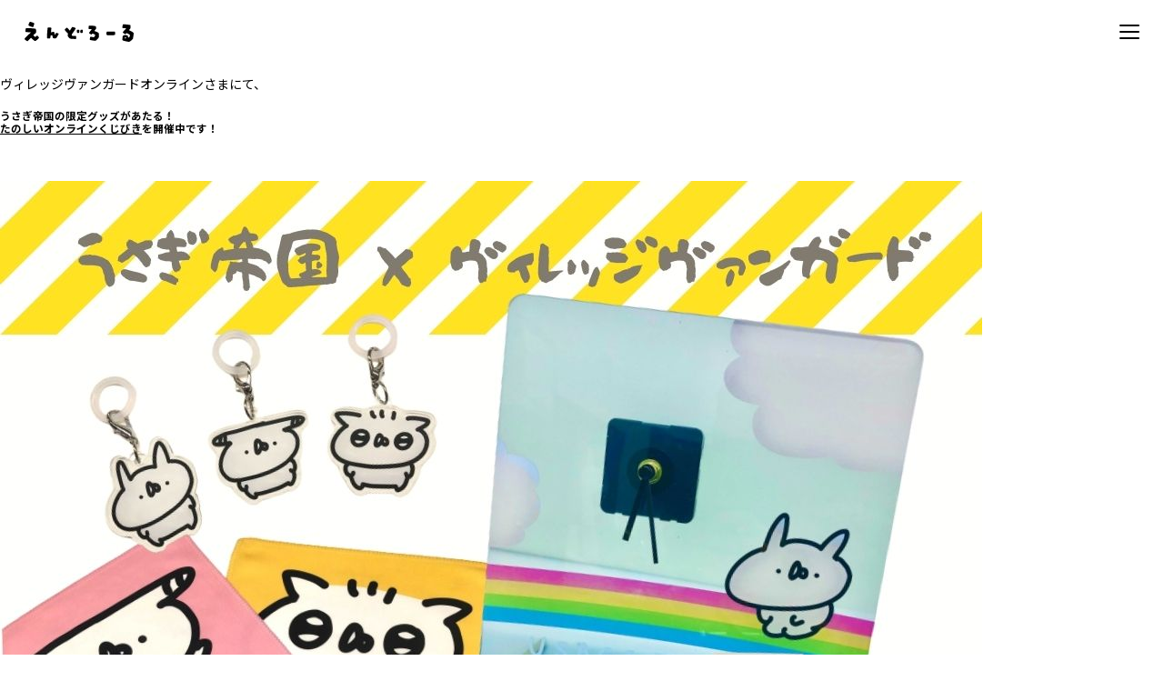

--- FILE ---
content_type: text/html; charset=UTF-8
request_url: https://endo-roll.co.jp/tag/%E3%83%B4%E3%82%A3%E3%83%AC%E3%83%B4%E3%82%A1%E3%83%B3/
body_size: 6571
content:
<!DOCTYPE html>
<html lang="ja">
<head prefix="og: http://ogp.me/ns# fb: http://ogp.me/ns/fb# article: http://ogp.me/ns/article#">
  <meta charset="UTF-8">
  <meta http-equiv="X-UA-Compatible" content="IE=edge">
  <meta name="viewport" content="width=device-width,initial-scale=1,minimum-scale=1">
  <meta name="description" content="株式会社えんどろーるの公式サイトです。">
  <meta property="og:url" content="https://endo-roll.co.jp/tag/%E3%83%B4%E3%82%A3%E3%83%AC%E3%83%B4%E3%82%A1%E3%83%B3/">
  <meta property="og:title" content="オンラインくじびき開催！ | 株式会社えんどろーる">
  <meta property="og:site_name" content="株式会社えんどろーる">
  <meta property="og:description" content="株式会社えんどろーるの公式サイトです。">
  <meta property="og:type" content="article">
  <meta property="og:image" content="/assets/images/og.jpg">
  <title>オンラインくじびき開催！ | 株式会社えんどろーる</title>
  <link rel="stylesheet" href="/assets/css/style.css">
  <meta name='robots' content='max-image-preview:large' />
<link rel='dns-prefetch' href='//s.w.org' />
<link rel="alternate" type="application/rss+xml" title="株式会社えんどろーる &raquo; ヴィレヴァン タグのフィード" href="https://endo-roll.co.jp/tag/%e3%83%b4%e3%82%a3%e3%83%ac%e3%83%b4%e3%82%a1%e3%83%b3/feed/" />
  <!-- Google tag (gtag.js) -->
  <script async src="https://www.googletagmanager.com/gtag/js?id=G-6KBD14D6ZG"></script>
  <script>
    window.dataLayer = window.dataLayer || [];
    function gtag(){dataLayer.push(arguments);}
    gtag('js', new Date());

    gtag('config', 'G-6KBD14D6ZG');
  </script>
</head>
<body class="p-tag p-%E3%83%B4%E3%82%A3%E3%83%AC%E3%83%B4%E3%82%A1%E3%83%B3">
<header class="header" data-nav-header>
  <div class="header__wrapper">
    <h1 class="header__logo">
      <a class="entered-fade" href="/">
        <svg xmlns="http://www.w3.org/2000/svg" xmlns:xlink="http://www.w3.org/1999/xlink" width="120" height="21.148" viewBox="0 0 120 21.148">
          <defs>
            <clipPath id="clip-path">
              <rect width="120" height="21.148" transform="translate(0 0)"/>
            </clipPath>
          </defs>
          <g transform="translate(0 0)">
            <g transform="translate(0 0)" clip-path="url(#clip-path)">
              <path d="M161.3,42.02s-.211-.076-.885-.252a7.723,7.723,0,0,0-1.3-.247.479.479,0,0,0-.468.318s-.468.915-.667,1.266a.773.773,0,0,1-.152.159.213.213,0,0,1-.242.008.411.411,0,0,1-.126-.2c-.036-.1-.145-.8-.273-1.375a3.937,3.937,0,0,0-.226-.868.835.835,0,0,0-.647-.411,2.985,2.985,0,0,0-1.344.122q-.445.11-.886.239c-.192.056-.45.148-.609-.03a.606.606,0,0,1-.065-.443c.093-.876.3-2.775.344-3.822a.516.516,0,0,0-.435-.549s-.767-.1-1.6-.174-1.414-.075-1.414-.075a.43.43,0,0,0-.067,0,.5.5,0,0,0-.5.432s-.313,1.965-.5,4.751c-.031.469-.244,3.372-.286,4.3-.015.326-.052,1.067-.026,1.458a.717.717,0,0,0,.156.43,1.13,1.13,0,0,0,.755.273c.325.027.65.036.976.039.366,0,.676-.02,1.041-.039a.623.623,0,0,0,.65-.426,16.594,16.594,0,0,0,.426-2.251c.048-.388.417-.408.725-.49.2-.053.389-.128.589-.164a.473.473,0,0,1,.617.363c.134.529.217,1.069.37,1.593a3.017,3.017,0,0,0,.338.842.806.806,0,0,0,.437.342,5.746,5.746,0,0,0,1.233.139,8.69,8.69,0,0,0,1.311-.026,1.142,1.142,0,0,0,.8-.523c.092-.124.171-.227.261-.353.244-.343.652-1.021.885-1.371a23.929,23.929,0,0,0,1.226-2.208.593.593,0,0,0,.015-.474.738.738,0,0,0-.443-.3" transform="translate(-124.305 -29.784)"/>
              <path d="M373.339,50.276a1.87,1.87,0,0,0-.194-.029,6.026,6.026,0,0,0-1.051,0,1.1,1.1,0,0,0-.726.242.733.733,0,0,0-.186.424c-.017.118-.052.57-.057.687-.012.255-.028.51-.028.765,0,.377-.068.977.345,1.179a1.166,1.166,0,0,0,.427.093,6.379,6.379,0,0,0,1.081.006,1.1,1.1,0,0,0,.525-.173,1.057,1.057,0,0,0,.28-.716c.069-.5.073-.968.113-1.51a1.123,1.123,0,0,0-.158-.777.686.686,0,0,0-.371-.186" transform="translate(-309.748 -41.919)"/>
              <path d="M350.5,50.394a3.582,3.582,0,0,0-.764-.059c-.337,0-.963-.028-1.218.234a.77.77,0,0,0-.155.529c-.012.237-.022.473-.024.71q0,.713.061,1.423a.585.585,0,0,0,.524.569,4.142,4.142,0,0,0,.662.04,6.629,6.629,0,0,0,.681-.047.663.663,0,0,0,.467-.257,2.2,2.2,0,0,0,.194-.859c.02-.2.031-.393.039-.59s.032-.8.039-.92a.8.8,0,0,0-.129-.58.685.685,0,0,0-.376-.195" transform="translate(-290.752 -42.014)"/>
              <path d="M437.007,32.614a1.342,1.342,0,0,0-.343-.881,3.535,3.535,0,0,0-.8-.491,22.826,22.826,0,0,0-3.252-1.21.494.494,0,0,1-.353-.309c-.038-.151.08-.3.169-.43,0,0,.48-.547.838-.928a7.687,7.687,0,0,0,.547-.634,2.176,2.176,0,0,0,.2-.377,1.154,1.154,0,0,0,.034-.426c-.008-.312-.04-.623-.079-.932-.058-.468-.161-.908-.161-.908a.532.532,0,0,0-.455-.42,29.922,29.922,0,0,0-3.364-.416c-1.668-.114-3.458-.15-3.46-.15a.5.5,0,0,0-.523.391,7.742,7.742,0,0,0-.232,1.338,11.243,11.243,0,0,0-.053,1.249.861.861,0,0,0,.091.436.768.768,0,0,0,.432.223,2.893,2.893,0,0,0,.484.05c.61.019,1.517.02,1.817.04.049,0,.162.019.2.025a.3.3,0,0,1,.249.449,1.889,1.889,0,0,1-.177.29s-.805.911-1.28,1.464a15.361,15.361,0,0,0-.972,1.26,2,2,0,0,0-.163.263.523.523,0,0,0-.039.5,4.625,4.625,0,0,0,1.1.819,10.646,10.646,0,0,0,1.107.549,2.009,2.009,0,0,0,.411.073.567.567,0,0,0,.283-.152l.56-.562s.189-.167.212-.178a.4.4,0,0,1,.362-.011l.666.257c.278.108.51.184.788.293a5.233,5.233,0,0,1,.8.357.5.5,0,0,1,.225.313,1.939,1.939,0,0,1,.037.5,1.189,1.189,0,0,1-.212.856c-.032.032-.211.277-.443.551-.147.174-.326.384-.445.514a.575.575,0,0,1-.551.152c-.288-.049-1.2-.221-1.774-.317-.677-.113-1.5-.17-1.5-.17-.43-.017-.525.4-.6.733a7.268,7.268,0,0,0-.135.791c-.075.654-.086,1.329-.086,1.329a.5.5,0,0,0,.139.38,1.03,1.03,0,0,0,.381.209,20.711,20.711,0,0,0,2.27.41c.893.119,1.817.254,2.474.325a1.888,1.888,0,0,0,1.47-.215,20.718,20.718,0,0,0,1.563-1.5c.6-.645,1.043-1.123,1.389-1.58a1.073,1.073,0,0,0,.226-.486c.016-.133.018-.427.022-.512a18.544,18.544,0,0,0,.017-1.979c-.03-.552-.065-.932-.1-1.21" transform="translate(-355.343 -20.117)"/>
              <path d="M663.045,24.945a3.709,3.709,0,0,0-.909-.724,28.547,28.547,0,0,0-3.46-1.744.493.493,0,0,1-.3-.246.383.383,0,0,1,.084-.353s.427-.474.615-.664a2.347,2.347,0,0,0,.618-.932,3.307,3.307,0,0,0,.081-.522c.035-.381.052-.717.08-1.1.018-.248.028-.572.027-.821a3.112,3.112,0,0,0-.058-.667.58.58,0,0,0-.473-.42c-1.1-.219-2.775-.412-3.686-.5a30.681,30.681,0,0,0-3.731-.182.54.54,0,0,0-.538.366,9.786,9.786,0,0,0-.35,1.528,10.8,10.8,0,0,0-.141,1.408.647.647,0,0,0,.143.447,1.072,1.072,0,0,0,.721.22c.335.028.674.041,1.011.046.688.011,1.469,0,1.507,0,.387-.007.417.039.494.2.055.114-.013.263-.087.4a1.77,1.77,0,0,1-.278.374c-.245.237-.653.649-1.329,1.334a15.8,15.8,0,0,0-1.411,1.558,2.878,2.878,0,0,0-.245.445.565.565,0,0,0,.029.449,4.011,4.011,0,0,0,.865.664,8.237,8.237,0,0,0,1.262.673c.114.048.235.089.332.122a.62.62,0,0,0,.377.029,1.1,1.1,0,0,0,.4-.232c.236-.2.449-.352.678-.56a.749.749,0,0,1,.3-.162.711.711,0,0,1,.411.093c.3.16.549.292,1,.532.534.286,1.372.681,1.726.883a.588.588,0,0,1,.29.543c-.007.207-.026.448-.061.712-.07.523-.187,1.044-.187,1.044a3.146,3.146,0,0,1-.626.656l-.164.147a.329.329,0,0,1-.246.073c-.06-.007-.166-.012-.265-.031a1.028,1.028,0,0,1-.2-.061.674.674,0,0,1-.154-.112.39.39,0,0,1-.093-.229,10.639,10.639,0,0,0-.122-1.234,1.1,1.1,0,0,0-.138-.317.806.806,0,0,0-.385-.229s-.719-.2-1.42-.341c-.338-.065-.489-.092-.657-.122a4.059,4.059,0,0,0-.417-.058c-.024,0-.208-.006-.233-.007a1.3,1.3,0,0,0-.394.067s-.339.113-.711.269a6.237,6.237,0,0,0-.966.492,1.416,1.416,0,0,0-.461.924,19.138,19.138,0,0,0-.284,2.5c-.015.236-.017.434-.014.57a1.417,1.417,0,0,0,.068.414,1.009,1.009,0,0,0,.276.359,3.756,3.756,0,0,0,.55.281c.246.09.5.184.908.3.49.138,1.1.29,1.816.464a30.219,30.219,0,0,0,3.29.568,1.8,1.8,0,0,0,.476.025,1.516,1.516,0,0,0,.444-.154c.219-.145.481-.277.7-.42.424-.277.7-.46,1.065-.736a18.174,18.174,0,0,0,1.772-1.545.829.829,0,0,0,.191-.326,19.722,19.722,0,0,0,.526-2.714c.107-.737.24-1.811.318-2.728a1.4,1.4,0,0,0-.255-.982m-8.163,5.625a2.27,2.27,0,0,1-.331.389.375.375,0,0,1-.23.05,3.944,3.944,0,0,1-.667-.134.214.214,0,0,1-.111-.1.383.383,0,0,1-.045-.132,4.035,4.035,0,0,1,.027-.526c.035-.141.023-.146.16-.222l.3-.158a.6.6,0,0,1,.155-.037,4.808,4.808,0,0,1,.57.091.182.182,0,0,1,.122.1,1.734,1.734,0,0,1,.048.674" transform="translate(-543.3 -13.411)"/>
              <path d="M554.424,62.661a.779.779,0,0,0-.189-.437.842.842,0,0,0-.586-.169c-.39-.016-.8-.072-1.188-.068-.832.008-2.528-.045-3.36-.029-.9.017-1.926.04-2.481.079a9.737,9.737,0,0,0-1.2.132.505.505,0,0,0-.33.329,2.185,2.185,0,0,0-.088.432c-.042.439-.083.858-.087,1.3a3.779,3.779,0,0,0,.133,1.174.567.567,0,0,0,.125.21.765.765,0,0,0,.417.151l.169.008c.484.018,2.077.058,3.55.045,1.732-.015,3.439-.014,4.04-.074.336-.034.811-.04,1-.378a1.581,1.581,0,0,0,.117-.612,10.54,10.54,0,0,0,0-1.454,6.114,6.114,0,0,0-.041-.638" transform="translate(-454.837 -51.713)"/>
              <path d="M26.757,4.336c.5.21.988.41,1.5.588a20.563,20.563,0,0,0,2.171.693.614.614,0,0,0,.689-.235,2.916,2.916,0,0,0,.322-.691c.1-.271.182-.542.276-.815a13.94,13.94,0,0,0,.489-1.68,1.46,1.46,0,0,0,.021-.5.672.672,0,0,0-.4-.418,19.229,19.229,0,0,0-1.936-.73c-.259-.08-.59-.194-.851-.269A8.159,8.159,0,0,0,27.894.009a.747.747,0,0,0-.776.351,9.309,9.309,0,0,0-.709,1.361,4.779,4.779,0,0,0-.524,1.921c.11.389.538.555.872.695" transform="translate(-21.592 0)"/>
              <path d="M15.666,49.966a4.975,4.975,0,0,0-.671-.946c-.118-.148-.513-.557-.555-.6a.953.953,0,0,0-.374-.253.722.722,0,0,0-.573.061,13.168,13.168,0,0,0-1.474,1.106.523.523,0,0,1-.358.138.517.517,0,0,1-.33-.147L9.959,48.138a.464.464,0,0,1-.068-.692l1.462-1.306c.221-.212.731-.666.939-.89a1.649,1.649,0,0,0,.526-.963,3.749,3.749,0,0,0-.024-.72c-.022-.271-.056-.542-.089-.813a9.559,9.559,0,0,0-.226-1.285.842.842,0,0,0-.75-.7,44.005,44.005,0,0,0-5.121-.481c-1.524-.058-2.3-.11-3.09-.132-.741-.021-1.536-.014-1.538-.014a.6.6,0,0,0-.575.342,2.867,2.867,0,0,0-.112.364,17.384,17.384,0,0,0-.341,2.026,5.157,5.157,0,0,0-.038.782.879.879,0,0,0,.181.478.559.559,0,0,0,.381.2c.005,0,1.05.083,2.229.124.986.035,2.367.029,2.41.031.211.018.463.013.525.215.1.31-.1.463-.255.621,0,0-1.633,1.265-3.156,2.729-.63.606-1.42,1.351-2.016,1.968C.58,50.676.159,51.187.159,51.187a.557.557,0,0,0-.033.742,6.9,6.9,0,0,0,1.14,1,13.068,13.068,0,0,0,1.158.757,3.623,3.623,0,0,0,.612.3.594.594,0,0,0,.5-.171s1.164-1.158,1.622-1.6,1.587-1.495,1.587-1.495a.529.529,0,0,1,.4-.149.6.6,0,0,1,.346.166,30.314,30.314,0,0,0,3.01,2.546,2.591,2.591,0,0,0,.961.528,1.5,1.5,0,0,0,1.072-.367c.361-.237.747-.549.988-.73.288-.216.92-.728,1.358-1.119.355-.319,1.093-.924.86-1.485-.02-.049-.044-.1-.068-.146" transform="translate(0 -33.505)"/>
              <path d="M279.77,42.915a.5.5,0,0,0-.46-.363c-1.074-.1-2.258.01-3.3-.006a.534.534,0,0,1-.4-.164,2.993,2.993,0,0,1-.291-.319c-.2-.273-.449-.639-.217-.974L277.295,38l1.444-2.135c.118-.189.272-.4.391-.59.149-.237.3-.467.184-.759a1.079,1.079,0,0,0-.69-.527,14.9,14.9,0,0,0-2.418-.728,1.27,1.27,0,0,0-.426-.033.638.638,0,0,0-.423.247s-.386.5-1,1.459c-.316.5-.648,1.022-1.089,1.754h0a.383.383,0,0,1-.307.224.447.447,0,0,1-.358-.215,27.759,27.759,0,0,0-1.9-2.191c-.217-.224-.565-.618-.9-.617a.808.808,0,0,0-.273.062,5.578,5.578,0,0,0-1.784,1.5c-.1.112-.252.341-.28.384a.538.538,0,0,0-.023.553,6.549,6.549,0,0,0,1.032,1.25c.785.807,1.558,1.493,2.371,2.266a.518.518,0,0,1,.091.639h0a4.606,4.606,0,0,0-.314.895,2.409,2.409,0,0,0,.1,1.3,4.784,4.784,0,0,0,.605.941,9.045,9.045,0,0,0,1.079,1.2,2.406,2.406,0,0,0,.661.469,3.557,3.557,0,0,0,.8.234,6.636,6.636,0,0,0,.82.122c.582.041,1.206.074,1.788.113,1.549.1,2.921.059,2.925.059a.5.5,0,0,0,.366-.158.509.509,0,0,0,.137-.242,5.366,5.366,0,0,0,.055-.578,6.821,6.821,0,0,0-.041-1.129,5.249,5.249,0,0,0-.155-.862" transform="translate(-223.178 -27.726)"/>
            </g>
          </g>
        </svg>
      </a>
    </h1>
    <div class="header__nav entered-fade">
      <div class="nav-button" data-nav-button>
        <div class="nav-button__wrapper">
          <span></span>
          <span></span>
          <span></span>
        </div>
      </div>
    </div>
  </div>
</header>

<nav class="nav" data-nav>
  <ul class="nav__list">
    <li class="nav__item entered-fade"><a href="/news/">NEWS</a></li>
    <li class="nav__item">
      <span class="is-more entered-fade" data-accordion="works">WORKS
        <div class="plus">
          <span></span>
          <span></span>
        </div>
      </span>
      <ul class="nav-nest" data-accordion-content="works" data-accordion-type="auto">
        <li class="nav-nest__item entered-fade"><a href="/works/line/">LINE</a></li>
        <li class="nav-nest__item entered-fade"><a href="/works/character/">CHARACTER</a></li>
        <li class="nav-nest__item entered-fade"><a href="/works/goods/">GOODS</a></li>
        <li class="nav-nest__item entered-fade"><a href="/works/events/">EVENTS</a></li>
        <!-- <li class="nav-nest__item entered-fade"><a href="/works/other/">OTHER</a></li> -->
      </ul>
    </li>
    <li class="nav__item entered-fade"><a href="/company/">COMPANY</a></li>
    <li class="nav__item entered-fade"><a href="/contact/">CONTACT</a></li>
  </ul>
</nav>
<p>ヴィレッジヴァンガードオンラインさまにて、</p>
<h5><strong>うさぎ帝国の限定グッズがあたる！</strong><br />
<strong><a href="https://vvstore.jp/feature/detail/15775" target="_blank" rel="noopener">たのしいオンラインくじびき</a>を開催中です！</strong></h5>
<p>&nbsp;</p>
<p><img loading="lazy" class="size-full wp-image-1823 aligncenter" src="https://usagiteikoku.com/portfolio/wp-content/uploads/2021/02/うさぎ帝国-×-ヴィレッジヴァンガード-1.jpg" alt="" width="1080" height="1080" /></p>
<ul>
<li><strong>販売期間：2021年2月12 (金) 18時 ～ 2月22日 (月) 18時</strong></li>
<li><strong>商品お届け予定：2021年3月下旬〜４月中旬</strong></li>
<li><strong>詳細はこちら：<a href="https://vvstore.jp/feature/detail/15775" target="_blank" rel="noopener">https://vvstore.jp/feature/detail/15775</a></strong></li>
</ul>
<p>&nbsp;</p>
<p>&nbsp;</p>
<p>ペンにチャームにタオルにアクリル時計など、ここだけの限定グッズがもりだくさん！</p>
<p>うさていと一緒に運試ししませんか？</p>
<p>&nbsp;</p>
<p><img loading="lazy" class="alignnone size-full wp-image-1830" src="https://usagiteikoku.com/portfolio/wp-content/uploads/2021/02/iOS-の画像-ぺん_R.jpg" alt="" width="600" height="600" /> <img loading="lazy" class="alignnone size-full wp-image-1831" src="https://usagiteikoku.com/portfolio/wp-content/uploads/2021/02/iOS-の画像-傘_R.jpg" alt="" width="600" height="600" /> <img loading="lazy" class="alignnone size-full wp-image-1829" src="https://usagiteikoku.com/portfolio/wp-content/uploads/2021/02/iOS-の画像-タオル_R.jpg" alt="" width="600" height="600" /> <img loading="lazy" class="alignnone size-full wp-image-1824" src="https://usagiteikoku.com/portfolio/wp-content/uploads/2021/02/iOS-の画像-34_R.jpg" alt="" width="600" height="600" /></p>
<div class="company">
  <div class="company__background">
    <picture>
      <source type="image/webp" srcset="/assets/images/company-sm.webp, /assets/images/company-sm@2x.webp 2x" media="(max-width: 770px)"></source>
      <source type="image/jpeg" srcset="/assets/images/company-sm.jpg, /assets/images/company-sm@2x.jpg 2x" media="(max-width: 770px)"></source>
      <source type="image/webp" srcset="/assets/images/company.webp, /assets/images/company@2x.webp 2x"></source>
      <img type="image/jpeg" srcset="/assets/images/company.jpg, /assets/images/company@2x.jpg 2x" alt="" decoding="async">
    </picture>
  </div>
  <div class="company__body">
    <h2 class="company__title">COMPANY</h2>
    <p class="company__text">会社概要</p>
    <a class="company__button button button--clear button--sm" href="/company/">VIEW COMPANY</a>
  </div>
</div>
  <div id="contact">
    <footer class="footer">
      <div class="footer__logo"><a class="entered-fade" href="/"><img src="/assets/images/footer-logo.svg" alt="" decoding="async"></a></div>
      <p class="footer__name">株式会社えんどろーる</p>
      <div class="contact">
        <a class="button button--white button--sm" href="/contact/">お問い合わせはこちら</a>
      </div>
      <p class="footer__copyright">Copyright © ENDO-ROLL Co., Ltd. All Right Reserved.</p>
    </footer>
  </div>

  <script src="/assets/js/app.bundle.js" defer></script>
  </body>
</html>


--- FILE ---
content_type: text/css
request_url: https://endo-roll.co.jp/assets/css/style.css
body_size: 13049
content:
/*! normalize.css v8.0.1 | MIT License | github.com/necolas/normalize.css */@import"https://fonts.googleapis.com/css2?family=Noto+Sans+JP:wght@400;700&display=swap";@import"https://use.typekit.net/dbn8kea.css";html{line-height:1.15;-webkit-text-size-adjust:100%}body{margin:0}main{display:block}h1{font-size:2em;margin:.67em 0}hr{-webkit-box-sizing:content-box;box-sizing:content-box;height:0;overflow:visible}pre{font-family:monospace,monospace;font-size:1em}a{background-color:rgba(0,0,0,0)}abbr[title]{border-bottom:none;text-decoration:underline;-webkit-text-decoration:underline dotted;text-decoration:underline dotted}b,strong{font-weight:bolder}code,kbd,samp{font-family:monospace,monospace;font-size:1em}small{font-size:80%}sub,sup{font-size:75%;line-height:0;position:relative;vertical-align:baseline}sub{bottom:-0.25em}sup{top:-0.5em}img{border-style:none}button,input,optgroup,select,textarea{font-family:inherit;font-size:100%;line-height:1.15;margin:0}button,input{overflow:visible}button,select{text-transform:none}button,[type=button],[type=reset],[type=submit]{-webkit-appearance:button}button::-moz-focus-inner,[type=button]::-moz-focus-inner,[type=reset]::-moz-focus-inner,[type=submit]::-moz-focus-inner{border-style:none;padding:0}button:-moz-focusring,[type=button]:-moz-focusring,[type=reset]:-moz-focusring,[type=submit]:-moz-focusring{outline:1px dotted ButtonText}fieldset{padding:.35em .75em .625em}legend{-webkit-box-sizing:border-box;box-sizing:border-box;color:inherit;display:table;max-width:100%;padding:0;white-space:normal}progress{vertical-align:baseline}textarea{overflow:auto}[type=checkbox],[type=radio]{-webkit-box-sizing:border-box;box-sizing:border-box;padding:0}[type=number]::-webkit-inner-spin-button,[type=number]::-webkit-outer-spin-button{height:auto}[type=search]{-webkit-appearance:textfield;outline-offset:-2px}[type=search]::-webkit-search-decoration{-webkit-appearance:none}::-webkit-file-upload-button{-webkit-appearance:button;font:inherit}details{display:block}summary{display:list-item}template{display:none}[hidden]{display:none}@font-face{font-family:"swiper-icons";src:url("data:application/font-woff;charset=utf-8;base64, [base64]//wADZ2x5ZgAAAywAAADMAAAD2MHtryVoZWFkAAABbAAAADAAAAA2E2+eoWhoZWEAAAGcAAAAHwAAACQC9gDzaG10eAAAAigAAAAZAAAArgJkABFsb2NhAAAC0AAAAFoAAABaFQAUGG1heHAAAAG8AAAAHwAAACAAcABAbmFtZQAAA/gAAAE5AAACXvFdBwlwb3N0AAAFNAAAAGIAAACE5s74hXjaY2BkYGAAYpf5Hu/j+W2+MnAzMYDAzaX6QjD6/4//Bxj5GA8AuRwMYGkAPywL13jaY2BkYGA88P8Agx4j+/8fQDYfA1AEBWgDAIB2BOoAeNpjYGRgYNBh4GdgYgABEMnIABJzYNADCQAACWgAsQB42mNgYfzCOIGBlYGB0YcxjYGBwR1Kf2WQZGhhYGBiYGVmgAFGBiQQkOaawtDAoMBQxXjg/wEGPcYDDA4wNUA2CCgwsAAAO4EL6gAAeNpj2M0gyAACqxgGNWBkZ2D4/wMA+xkDdgAAAHjaY2BgYGaAYBkGRgYQiAHyGMF8FgYHIM3DwMHABGQrMOgyWDLEM1T9/w8UBfEMgLzE////P/5//f/V/xv+r4eaAAeMbAxwIUYmIMHEgKYAYjUcsDAwsLKxc3BycfPw8jEQA/[base64]/uznmfPFBNODM2K7MTQ45YEAZqGP81AmGGcF3iPqOop0r1SPTaTbVkfUe4HXj97wYE+yNwWYxwWu4v1ugWHgo3S1XdZEVqWM7ET0cfnLGxWfkgR42o2PvWrDMBSFj/IHLaF0zKjRgdiVMwScNRAoWUoH78Y2icB/yIY09An6AH2Bdu/UB+yxopYshQiEvnvu0dURgDt8QeC8PDw7Fpji3fEA4z/PEJ6YOB5hKh4dj3EvXhxPqH/SKUY3rJ7srZ4FZnh1PMAtPhwP6fl2PMJMPDgeQ4rY8YT6Gzao0eAEA409DuggmTnFnOcSCiEiLMgxCiTI6Cq5DZUd3Qmp10vO0LaLTd2cjN4fOumlc7lUYbSQcZFkutRG7g6JKZKy0RmdLY680CDnEJ+UMkpFFe1RN7nxdVpXrC4aTtnaurOnYercZg2YVmLN/d/gczfEimrE/fs/bOuq29Zmn8tloORaXgZgGa78yO9/cnXm2BpaGvq25Dv9S4E9+5SIc9PqupJKhYFSSl47+Qcr1mYNAAAAeNptw0cKwkAAAMDZJA8Q7OUJvkLsPfZ6zFVERPy8qHh2YER+3i/BP83vIBLLySsoKimrqKqpa2hp6+jq6RsYGhmbmJqZSy0sraxtbO3sHRydnEMU4uR6yx7JJXveP7WrDycAAAAAAAH//wACeNpjYGRgYOABYhkgZgJCZgZNBkYGLQZtIJsFLMYAAAw3ALgAeNolizEKgDAQBCchRbC2sFER0YD6qVQiBCv/H9ezGI6Z5XBAw8CBK/m5iQQVauVbXLnOrMZv2oLdKFa8Pjuru2hJzGabmOSLzNMzvutpB3N42mNgZGBg4GKQYzBhYMxJLMlj4GBgAYow/P/PAJJhLM6sSoWKfWCAAwDAjgbRAAB42mNgYGBkAIIbCZo5IPrmUn0hGA0AO8EFTQAA") format("woff");font-weight:400;font-style:normal}:root{--swiper-theme-color: #007aff}.swiper{margin-left:auto;margin-right:auto;position:relative;overflow:hidden;list-style:none;padding:0;z-index:1}.swiper-vertical>.swiper-wrapper{-webkit-box-orient:vertical;-webkit-box-direction:normal;-webkit-flex-direction:column;-ms-flex-direction:column;flex-direction:column}.swiper-wrapper{position:relative;width:100%;height:100%;z-index:1;display:-webkit-box;display:-webkit-flex;display:-ms-flexbox;display:flex;-webkit-transition-property:-webkit-transform;transition-property:-webkit-transform;-o-transition-property:transform;transition-property:transform;transition-property:transform, -webkit-transform;-webkit-box-sizing:content-box;box-sizing:content-box}.swiper-android .swiper-slide,.swiper-wrapper{-webkit-transform:translate3d(0px, 0, 0);transform:translate3d(0px, 0, 0)}.swiper-pointer-events{-ms-touch-action:pan-y;touch-action:pan-y}.swiper-pointer-events.swiper-vertical{-ms-touch-action:pan-x;touch-action:pan-x}.swiper-slide{-webkit-flex-shrink:0;-ms-flex-negative:0;flex-shrink:0;width:100%;height:100%;position:relative;-webkit-transition-property:-webkit-transform;transition-property:-webkit-transform;-o-transition-property:transform;transition-property:transform;transition-property:transform, -webkit-transform}.swiper-slide-invisible-blank{visibility:hidden}.swiper-autoheight,.swiper-autoheight .swiper-slide{height:auto}.swiper-autoheight .swiper-wrapper{-webkit-box-align:start;-webkit-align-items:flex-start;-ms-flex-align:start;align-items:flex-start;-webkit-transition-property:height,-webkit-transform;transition-property:height,-webkit-transform;-o-transition-property:transform,height;transition-property:transform,height;transition-property:transform,height,-webkit-transform}.swiper-backface-hidden .swiper-slide{-webkit-transform:translateZ(0);transform:translateZ(0);-webkit-backface-visibility:hidden;backface-visibility:hidden}.swiper-3d,.swiper-3d.swiper-css-mode .swiper-wrapper{-webkit-perspective:1200px;perspective:1200px}.swiper-3d .swiper-wrapper,.swiper-3d .swiper-slide,.swiper-3d .swiper-slide-shadow,.swiper-3d .swiper-slide-shadow-left,.swiper-3d .swiper-slide-shadow-right,.swiper-3d .swiper-slide-shadow-top,.swiper-3d .swiper-slide-shadow-bottom,.swiper-3d .swiper-cube-shadow{-webkit-transform-style:preserve-3d;transform-style:preserve-3d}.swiper-3d .swiper-slide-shadow,.swiper-3d .swiper-slide-shadow-left,.swiper-3d .swiper-slide-shadow-right,.swiper-3d .swiper-slide-shadow-top,.swiper-3d .swiper-slide-shadow-bottom{position:absolute;left:0;top:0;width:100%;height:100%;pointer-events:none;z-index:10}.swiper-3d .swiper-slide-shadow{background:rgba(0,0,0,.15)}.swiper-3d .swiper-slide-shadow-left{background-image:-webkit-gradient(linear, right top, left top, from(rgba(0, 0, 0, 0.5)), to(rgba(0, 0, 0, 0)));background-image:-webkit-linear-gradient(right, rgba(0, 0, 0, 0.5), rgba(0, 0, 0, 0));background-image:-o-linear-gradient(right, rgba(0, 0, 0, 0.5), rgba(0, 0, 0, 0));background-image:linear-gradient(to left, rgba(0, 0, 0, 0.5), rgba(0, 0, 0, 0))}.swiper-3d .swiper-slide-shadow-right{background-image:-webkit-gradient(linear, left top, right top, from(rgba(0, 0, 0, 0.5)), to(rgba(0, 0, 0, 0)));background-image:-webkit-linear-gradient(left, rgba(0, 0, 0, 0.5), rgba(0, 0, 0, 0));background-image:-o-linear-gradient(left, rgba(0, 0, 0, 0.5), rgba(0, 0, 0, 0));background-image:linear-gradient(to right, rgba(0, 0, 0, 0.5), rgba(0, 0, 0, 0))}.swiper-3d .swiper-slide-shadow-top{background-image:-webkit-gradient(linear, left bottom, left top, from(rgba(0, 0, 0, 0.5)), to(rgba(0, 0, 0, 0)));background-image:-webkit-linear-gradient(bottom, rgba(0, 0, 0, 0.5), rgba(0, 0, 0, 0));background-image:-o-linear-gradient(bottom, rgba(0, 0, 0, 0.5), rgba(0, 0, 0, 0));background-image:linear-gradient(to top, rgba(0, 0, 0, 0.5), rgba(0, 0, 0, 0))}.swiper-3d .swiper-slide-shadow-bottom{background-image:-webkit-gradient(linear, left top, left bottom, from(rgba(0, 0, 0, 0.5)), to(rgba(0, 0, 0, 0)));background-image:-webkit-linear-gradient(top, rgba(0, 0, 0, 0.5), rgba(0, 0, 0, 0));background-image:-o-linear-gradient(top, rgba(0, 0, 0, 0.5), rgba(0, 0, 0, 0));background-image:linear-gradient(to bottom, rgba(0, 0, 0, 0.5), rgba(0, 0, 0, 0))}.swiper-css-mode>.swiper-wrapper{overflow:auto;scrollbar-width:none;-ms-overflow-style:none}.swiper-css-mode>.swiper-wrapper::-webkit-scrollbar{display:none}.swiper-css-mode>.swiper-wrapper>.swiper-slide{scroll-snap-align:start start}.swiper-horizontal.swiper-css-mode>.swiper-wrapper{-ms-scroll-snap-type:x mandatory;scroll-snap-type:x mandatory}.swiper-vertical.swiper-css-mode>.swiper-wrapper{-ms-scroll-snap-type:y mandatory;scroll-snap-type:y mandatory}.swiper-centered>.swiper-wrapper::before{content:"";-webkit-flex-shrink:0;-ms-flex-negative:0;flex-shrink:0;-webkit-box-ordinal-group:10000;-webkit-order:9999;-ms-flex-order:9999;order:9999}.swiper-centered.swiper-horizontal>.swiper-wrapper>.swiper-slide:first-child{-webkit-margin-start:var(--swiper-centered-offset-before);margin-inline-start:var(--swiper-centered-offset-before)}.swiper-centered.swiper-horizontal>.swiper-wrapper::before{height:100%;width:var(--swiper-centered-offset-after)}.swiper-centered.swiper-vertical>.swiper-wrapper>.swiper-slide:first-child{-webkit-margin-before:var(--swiper-centered-offset-before);margin-block-start:var(--swiper-centered-offset-before)}.swiper-centered.swiper-vertical>.swiper-wrapper::before{width:100%;height:var(--swiper-centered-offset-after)}.swiper-centered>.swiper-wrapper>.swiper-slide{scroll-snap-align:center center}.swiper-pagination{position:absolute;text-align:center;-webkit-transition:300ms opacity;-o-transition:300ms opacity;transition:300ms opacity;-webkit-transform:translate3d(0, 0, 0);transform:translate3d(0, 0, 0);z-index:10}.swiper-pagination.swiper-pagination-hidden{opacity:0}.swiper-pagination-disabled>.swiper-pagination,.swiper-pagination.swiper-pagination-disabled{display:none !important}.swiper-pagination-fraction,.swiper-pagination-custom,.swiper-horizontal>.swiper-pagination-bullets,.swiper-pagination-bullets.swiper-pagination-horizontal{bottom:10px;left:0;width:100%}.swiper-pagination-bullets-dynamic{overflow:hidden;font-size:0}.swiper-pagination-bullets-dynamic .swiper-pagination-bullet{-webkit-transform:scale(0.33);-ms-transform:scale(0.33);transform:scale(0.33);position:relative}.swiper-pagination-bullets-dynamic .swiper-pagination-bullet-active{-webkit-transform:scale(1);-ms-transform:scale(1);transform:scale(1)}.swiper-pagination-bullets-dynamic .swiper-pagination-bullet-active-main{-webkit-transform:scale(1);-ms-transform:scale(1);transform:scale(1)}.swiper-pagination-bullets-dynamic .swiper-pagination-bullet-active-prev{-webkit-transform:scale(0.66);-ms-transform:scale(0.66);transform:scale(0.66)}.swiper-pagination-bullets-dynamic .swiper-pagination-bullet-active-prev-prev{-webkit-transform:scale(0.33);-ms-transform:scale(0.33);transform:scale(0.33)}.swiper-pagination-bullets-dynamic .swiper-pagination-bullet-active-next{-webkit-transform:scale(0.66);-ms-transform:scale(0.66);transform:scale(0.66)}.swiper-pagination-bullets-dynamic .swiper-pagination-bullet-active-next-next{-webkit-transform:scale(0.33);-ms-transform:scale(0.33);transform:scale(0.33)}.swiper-pagination-bullet{width:var(--swiper-pagination-bullet-width, var(--swiper-pagination-bullet-size, 8px));height:var(--swiper-pagination-bullet-height, var(--swiper-pagination-bullet-size, 8px));display:inline-block;border-radius:50%;background:var(--swiper-pagination-bullet-inactive-color, #000);opacity:var(--swiper-pagination-bullet-inactive-opacity, 0.2)}button.swiper-pagination-bullet{border:none;margin:0;padding:0;-webkit-box-shadow:none;box-shadow:none;-webkit-appearance:none;-moz-appearance:none;appearance:none}.swiper-pagination-clickable .swiper-pagination-bullet{cursor:pointer}.swiper-pagination-bullet:only-child{display:none !important}.swiper-pagination-bullet-active{opacity:var(--swiper-pagination-bullet-opacity, 1);background:var(--swiper-pagination-color, var(--swiper-theme-color))}.swiper-vertical>.swiper-pagination-bullets,.swiper-pagination-vertical.swiper-pagination-bullets{right:10px;top:50%;-webkit-transform:translate3d(0px, -50%, 0);transform:translate3d(0px, -50%, 0)}.swiper-vertical>.swiper-pagination-bullets .swiper-pagination-bullet,.swiper-pagination-vertical.swiper-pagination-bullets .swiper-pagination-bullet{margin:var(--swiper-pagination-bullet-vertical-gap, 6px) 0;display:block}.swiper-vertical>.swiper-pagination-bullets.swiper-pagination-bullets-dynamic,.swiper-pagination-vertical.swiper-pagination-bullets.swiper-pagination-bullets-dynamic{top:50%;-webkit-transform:translateY(-50%);-ms-transform:translateY(-50%);transform:translateY(-50%);width:8px}.swiper-vertical>.swiper-pagination-bullets.swiper-pagination-bullets-dynamic .swiper-pagination-bullet,.swiper-pagination-vertical.swiper-pagination-bullets.swiper-pagination-bullets-dynamic .swiper-pagination-bullet{display:inline-block;-webkit-transition:200ms top,200ms -webkit-transform;transition:200ms top,200ms -webkit-transform;-o-transition:200ms transform,200ms top;transition:200ms transform,200ms top;transition:200ms transform,200ms top,200ms -webkit-transform}.swiper-horizontal>.swiper-pagination-bullets .swiper-pagination-bullet,.swiper-pagination-horizontal.swiper-pagination-bullets .swiper-pagination-bullet{margin:0 var(--swiper-pagination-bullet-horizontal-gap, 4px)}.swiper-horizontal>.swiper-pagination-bullets.swiper-pagination-bullets-dynamic,.swiper-pagination-horizontal.swiper-pagination-bullets.swiper-pagination-bullets-dynamic{left:50%;-webkit-transform:translateX(-50%);-ms-transform:translateX(-50%);transform:translateX(-50%);white-space:nowrap}.swiper-horizontal>.swiper-pagination-bullets.swiper-pagination-bullets-dynamic .swiper-pagination-bullet,.swiper-pagination-horizontal.swiper-pagination-bullets.swiper-pagination-bullets-dynamic .swiper-pagination-bullet{-webkit-transition:200ms left,200ms -webkit-transform;transition:200ms left,200ms -webkit-transform;-o-transition:200ms transform,200ms left;transition:200ms transform,200ms left;transition:200ms transform,200ms left,200ms -webkit-transform}.swiper-horizontal.swiper-rtl>.swiper-pagination-bullets-dynamic .swiper-pagination-bullet{-webkit-transition:200ms right,200ms -webkit-transform;transition:200ms right,200ms -webkit-transform;-o-transition:200ms transform,200ms right;transition:200ms transform,200ms right;transition:200ms transform,200ms right,200ms -webkit-transform}.swiper-pagination-progressbar{background:rgba(0,0,0,.25);position:absolute}.swiper-pagination-progressbar .swiper-pagination-progressbar-fill{background:var(--swiper-pagination-color, var(--swiper-theme-color));position:absolute;left:0;top:0;width:100%;height:100%;-webkit-transform:scale(0);-ms-transform:scale(0);transform:scale(0);-webkit-transform-origin:left top;-ms-transform-origin:left top;transform-origin:left top}.swiper-rtl .swiper-pagination-progressbar .swiper-pagination-progressbar-fill{-webkit-transform-origin:right top;-ms-transform-origin:right top;transform-origin:right top}.swiper-horizontal>.swiper-pagination-progressbar,.swiper-pagination-progressbar.swiper-pagination-horizontal,.swiper-vertical>.swiper-pagination-progressbar.swiper-pagination-progressbar-opposite,.swiper-pagination-progressbar.swiper-pagination-vertical.swiper-pagination-progressbar-opposite{width:100%;height:4px;left:0;top:0}.swiper-vertical>.swiper-pagination-progressbar,.swiper-pagination-progressbar.swiper-pagination-vertical,.swiper-horizontal>.swiper-pagination-progressbar.swiper-pagination-progressbar-opposite,.swiper-pagination-progressbar.swiper-pagination-horizontal.swiper-pagination-progressbar-opposite{width:4px;height:100%;left:0;top:0}.swiper-pagination-lock{display:none}:root{--swiper-navigation-size: 44px}.swiper-button-prev,.swiper-button-next{position:absolute;top:50%;width:calc(var(--swiper-navigation-size)/44*27);height:var(--swiper-navigation-size);margin-top:calc(0px - var(--swiper-navigation-size)/2);z-index:10;cursor:pointer;display:-webkit-box;display:-webkit-flex;display:-ms-flexbox;display:flex;-webkit-box-align:center;-webkit-align-items:center;-ms-flex-align:center;align-items:center;-webkit-box-pack:center;-webkit-justify-content:center;-ms-flex-pack:center;justify-content:center;color:var(--swiper-navigation-color, var(--swiper-theme-color))}.swiper-button-prev.swiper-button-disabled,.swiper-button-next.swiper-button-disabled{opacity:.35;cursor:auto;pointer-events:none}.swiper-button-prev.swiper-button-hidden,.swiper-button-next.swiper-button-hidden{opacity:0;cursor:auto;pointer-events:none}.swiper-navigation-disabled .swiper-button-prev,.swiper-navigation-disabled .swiper-button-next{display:none !important}.swiper-button-prev:after,.swiper-button-next:after{font-family:swiper-icons;font-size:var(--swiper-navigation-size);text-transform:none !important;letter-spacing:0;font-variant:initial;line-height:1}.swiper-button-prev,.swiper-rtl .swiper-button-next{left:10px;right:auto}.swiper-button-prev:after,.swiper-rtl .swiper-button-next:after{content:"prev"}.swiper-button-next,.swiper-rtl .swiper-button-prev{right:10px;left:auto}.swiper-button-next:after,.swiper-rtl .swiper-button-prev:after{content:"next"}.swiper-button-lock{display:none}@font-face{font-family:"icomoon";src:url("/assets/fonts/icomoon.eot?vvrryh");src:url("/assets/fonts/icomoon.eot?vvrryh#iefix") format("embedded-opentype"),url("/assets/fonts/icomoon.ttf?vvrryh") format("truetype"),url("/assets/fonts/icomoon.woff?vvrryh") format("woff"),url("/assets/fonts/icomoon.svg?vvrryh#icomoon") format("svg");font-weight:normal;font-style:normal;font-display:block}[class^=icon-],[class*=" icon-"]{font-family:"icomoon" !important;speak:never;font-style:normal;font-weight:normal;font-variant:normal;text-transform:none;line-height:1;-webkit-font-smoothing:antialiased;-moz-osx-font-smoothing:grayscale}.icon-instagram:before{content:""}.icon-twitter:before{content:""}.icon-youtube:before{content:""}*,*::before,*::after{-webkit-box-sizing:border-box;box-sizing:border-box}html{margin-top:70px;color:#000;font-family:"Noto Sans JP","游ゴシック","Yu Gothic","游ゴシック体","YuGothic",sans-serif;font-size:14px;line-height:1.25;overflow-x:hidden}html.is-nav-active{overflow:hidden}html.is-nav-active body{overflow:hidden}body{min-width:320px;overflow-x:hidden}ol,ul{padding-left:0;list-style:none}p{text-align:justify;word-break:break-all}img{max-width:100%;height:auto;vertical-align:top}a{color:#000}a.link-disable{pointer-events:none;cursor:pointer}#wpadminbar{display:none}.section{padding:45px 0 40px}.container{padding:0 24px}@media(min-width: 771px){.container{max-width:700px;margin:0 auto}}.arrow-link{display:inline-block}.arrow-link__link{display:-webkit-box;display:-webkit-flex;display:-ms-flexbox;display:flex;-webkit-box-align:end;-webkit-align-items:flex-end;-ms-flex-align:end;align-items:flex-end;font-size:12px;color:#818171;font-family:brandon-grotesque,sans-serif;line-height:.7;text-decoration:none;font-weight:bold;white-space:nowrap}.arrow-link__link img{display:block;padding-left:6px}.hidden{display:none !important}@media(max-width: 1280px){.hidden-lg{display:none !important}}@media(min-width: 1281px){.hidden-lg-down{display:none !important}}@media(max-width: 960px){.hidden-md{display:none !important}}@media(min-width: 961px){.hidden-md-down{display:none !important}}@media(max-width: 770px){.hidden-sm{display:none !important}}@media(min-width: 771px){.hidden-sm-down{display:none !important}}.visible-block{display:block !important}.visible-block-lg{display:none !important}@media(max-width: 1280px){.visible-block-lg{display:block !important}}.visible-block-sm{display:none !important}@media(max-width: 770px){.visible-block-sm{display:block !important}}.visible-inline{display:inline !important}@media(max-width: 1280px){.visible-inline-lg{display:inline !important}}.visible-inline-sm{display:none !important}@media(max-width: 770px){.visible-inline-sm{display:inline !important}}.visible-inline-block{display:inline-block !important}.visible-inline-block-lg{display:none !important}@media(max-width: 1280px){.visible-inline-block-lg{display:inline-block !important}}.visible-inline-block-sm{display:none !important}@media(max-width: 770px){.visible-inline-block-sm{display:inline-block !important}}.visible-flex{display:-webkit-box !important;display:-webkit-flex !important;display:-ms-flexbox !important;display:flex !important}.visible-flex-lg{display:none !important}@media(max-width: 1280px){.visible-flex-lg{display:-webkit-box !important;display:-webkit-flex !important;display:-ms-flexbox !important;display:flex !important}}.visible-flex-sm{display:none !important}@media(max-width: 770px){.visible-flex-sm{display:-webkit-box !important;display:-webkit-flex !important;display:-ms-flexbox !important;display:flex !important}}.entered-fade{opacity:1;-webkit-transition-property:opacity;-o-transition-property:opacity;transition-property:opacity;-webkit-transition-duration:275ms;-o-transition-duration:275ms;transition-duration:275ms;-webkit-transition-timing-function:cubic-bezier(0.23, 0.935, 0.305, 1);-o-transition-timing-function:cubic-bezier(0.23, 0.935, 0.305, 1);transition-timing-function:cubic-bezier(0.23, 0.935, 0.305, 1)}.entered-fade:hover{opacity:.6}.mt-0{margin-top:0px !important}.mb-0{margin-bottom:0px !important}.ml-0{margin-left:0px !important}.mr-0{margin-right:0px !important}.mx-0{margin-right:0px !important;margin-left:0px !important}.my-0{margin-top:0px !important;margin-bottom:0px !important}.m-0{margin:0px !important}.mt-5{margin-top:5px !important}.mb-5{margin-bottom:5px !important}.ml-5{margin-left:5px !important}.mr-5{margin-right:5px !important}.mx-5{margin-right:5px !important;margin-left:5px !important}.my-5{margin-top:5px !important;margin-bottom:5px !important}.m-5{margin:5px !important}.mt-10{margin-top:10px !important}.mb-10{margin-bottom:10px !important}.ml-10{margin-left:10px !important}.mr-10{margin-right:10px !important}.mx-10{margin-right:10px !important;margin-left:10px !important}.my-10{margin-top:10px !important;margin-bottom:10px !important}.m-10{margin:10px !important}.mt-15{margin-top:15px !important}.mb-15{margin-bottom:15px !important}.ml-15{margin-left:15px !important}.mr-15{margin-right:15px !important}.mx-15{margin-right:15px !important;margin-left:15px !important}.my-15{margin-top:15px !important;margin-bottom:15px !important}.m-15{margin:15px !important}.mt-20{margin-top:20px !important}.mb-20{margin-bottom:20px !important}.ml-20{margin-left:20px !important}.mr-20{margin-right:20px !important}.mx-20{margin-right:20px !important;margin-left:20px !important}.my-20{margin-top:20px !important;margin-bottom:20px !important}.m-20{margin:20px !important}.mt-25{margin-top:25px !important}.mb-25{margin-bottom:25px !important}.ml-25{margin-left:25px !important}.mr-25{margin-right:25px !important}.mx-25{margin-right:25px !important;margin-left:25px !important}.my-25{margin-top:25px !important;margin-bottom:25px !important}.m-25{margin:25px !important}.mt-30{margin-top:30px !important}.mb-30{margin-bottom:30px !important}.ml-30{margin-left:30px !important}.mr-30{margin-right:30px !important}.mx-30{margin-right:30px !important;margin-left:30px !important}.my-30{margin-top:30px !important;margin-bottom:30px !important}.m-30{margin:30px !important}.mt-35{margin-top:35px !important}.mb-35{margin-bottom:35px !important}.ml-35{margin-left:35px !important}.mr-35{margin-right:35px !important}.mx-35{margin-right:35px !important;margin-left:35px !important}.my-35{margin-top:35px !important;margin-bottom:35px !important}.m-35{margin:35px !important}.mt-40{margin-top:40px !important}.mb-40{margin-bottom:40px !important}.ml-40{margin-left:40px !important}.mr-40{margin-right:40px !important}.mx-40{margin-right:40px !important;margin-left:40px !important}.my-40{margin-top:40px !important;margin-bottom:40px !important}.m-40{margin:40px !important}.mt-45{margin-top:45px !important}.mb-45{margin-bottom:45px !important}.ml-45{margin-left:45px !important}.mr-45{margin-right:45px !important}.mx-45{margin-right:45px !important;margin-left:45px !important}.my-45{margin-top:45px !important;margin-bottom:45px !important}.m-45{margin:45px !important}.mt-50{margin-top:50px !important}.mb-50{margin-bottom:50px !important}.ml-50{margin-left:50px !important}.mr-50{margin-right:50px !important}.mx-50{margin-right:50px !important;margin-left:50px !important}.my-50{margin-top:50px !important;margin-bottom:50px !important}.m-50{margin:50px !important}@media(max-width: 1280px){.mt-0-lg{margin-top:0px !important}.mb-0-lg{margin-bottom:0px !important}.ml-0-lg{margin-left:0px !important}.mr-0-lg{margin-right:0px !important}.mx-0-lg{margin-right:0px !important;margin-left:0px !important}.my-0-lg{margin-top:0px !important;margin-bottom:0px !important}.m-0-lg{margin:0px !important}.mt-5-lg{margin-top:5px !important}.mb-5-lg{margin-bottom:5px !important}.ml-5-lg{margin-left:5px !important}.mr-5-lg{margin-right:5px !important}.mx-5-lg{margin-right:5px !important;margin-left:5px !important}.my-5-lg{margin-top:5px !important;margin-bottom:5px !important}.m-5-lg{margin:5px !important}.mt-10-lg{margin-top:10px !important}.mb-10-lg{margin-bottom:10px !important}.ml-10-lg{margin-left:10px !important}.mr-10-lg{margin-right:10px !important}.mx-10-lg{margin-right:10px !important;margin-left:10px !important}.my-10-lg{margin-top:10px !important;margin-bottom:10px !important}.m-10-lg{margin:10px !important}.mt-15-lg{margin-top:15px !important}.mb-15-lg{margin-bottom:15px !important}.ml-15-lg{margin-left:15px !important}.mr-15-lg{margin-right:15px !important}.mx-15-lg{margin-right:15px !important;margin-left:15px !important}.my-15-lg{margin-top:15px !important;margin-bottom:15px !important}.m-15-lg{margin:15px !important}.mt-20-lg{margin-top:20px !important}.mb-20-lg{margin-bottom:20px !important}.ml-20-lg{margin-left:20px !important}.mr-20-lg{margin-right:20px !important}.mx-20-lg{margin-right:20px !important;margin-left:20px !important}.my-20-lg{margin-top:20px !important;margin-bottom:20px !important}.m-20-lg{margin:20px !important}.mt-25-lg{margin-top:25px !important}.mb-25-lg{margin-bottom:25px !important}.ml-25-lg{margin-left:25px !important}.mr-25-lg{margin-right:25px !important}.mx-25-lg{margin-right:25px !important;margin-left:25px !important}.my-25-lg{margin-top:25px !important;margin-bottom:25px !important}.m-25-lg{margin:25px !important}.mt-30-lg{margin-top:30px !important}.mb-30-lg{margin-bottom:30px !important}.ml-30-lg{margin-left:30px !important}.mr-30-lg{margin-right:30px !important}.mx-30-lg{margin-right:30px !important;margin-left:30px !important}.my-30-lg{margin-top:30px !important;margin-bottom:30px !important}.m-30-lg{margin:30px !important}.mt-35-lg{margin-top:35px !important}.mb-35-lg{margin-bottom:35px !important}.ml-35-lg{margin-left:35px !important}.mr-35-lg{margin-right:35px !important}.mx-35-lg{margin-right:35px !important;margin-left:35px !important}.my-35-lg{margin-top:35px !important;margin-bottom:35px !important}.m-35-lg{margin:35px !important}.mt-40-lg{margin-top:40px !important}.mb-40-lg{margin-bottom:40px !important}.ml-40-lg{margin-left:40px !important}.mr-40-lg{margin-right:40px !important}.mx-40-lg{margin-right:40px !important;margin-left:40px !important}.my-40-lg{margin-top:40px !important;margin-bottom:40px !important}.m-40-lg{margin:40px !important}.mt-45-lg{margin-top:45px !important}.mb-45-lg{margin-bottom:45px !important}.ml-45-lg{margin-left:45px !important}.mr-45-lg{margin-right:45px !important}.mx-45-lg{margin-right:45px !important;margin-left:45px !important}.my-45-lg{margin-top:45px !important;margin-bottom:45px !important}.m-45-lg{margin:45px !important}.mt-50-lg{margin-top:50px !important}.mb-50-lg{margin-bottom:50px !important}.ml-50-lg{margin-left:50px !important}.mr-50-lg{margin-right:50px !important}.mx-50-lg{margin-right:50px !important;margin-left:50px !important}.my-50-lg{margin-top:50px !important;margin-bottom:50px !important}.m-50-lg{margin:50px !important}}@media(max-width: 960px){.mt-0-md{margin-top:0px !important}.mb-0-md{margin-bottom:0px !important}.ml-0-md{margin-left:0px !important}.mr-0-md{margin-right:0px !important}.mx-0-md{margin-right:0px !important;margin-left:0px !important}.my-0-md{margin-top:0px !important;margin-bottom:0px !important}.m-0-md{margin:0px !important}.mt-5-md{margin-top:5px !important}.mb-5-md{margin-bottom:5px !important}.ml-5-md{margin-left:5px !important}.mr-5-md{margin-right:5px !important}.mx-5-md{margin-right:5px !important;margin-left:5px !important}.my-5-md{margin-top:5px !important;margin-bottom:5px !important}.m-5-md{margin:5px !important}.mt-10-md{margin-top:10px !important}.mb-10-md{margin-bottom:10px !important}.ml-10-md{margin-left:10px !important}.mr-10-md{margin-right:10px !important}.mx-10-md{margin-right:10px !important;margin-left:10px !important}.my-10-md{margin-top:10px !important;margin-bottom:10px !important}.m-10-md{margin:10px !important}.mt-15-md{margin-top:15px !important}.mb-15-md{margin-bottom:15px !important}.ml-15-md{margin-left:15px !important}.mr-15-md{margin-right:15px !important}.mx-15-md{margin-right:15px !important;margin-left:15px !important}.my-15-md{margin-top:15px !important;margin-bottom:15px !important}.m-15-md{margin:15px !important}.mt-20-md{margin-top:20px !important}.mb-20-md{margin-bottom:20px !important}.ml-20-md{margin-left:20px !important}.mr-20-md{margin-right:20px !important}.mx-20-md{margin-right:20px !important;margin-left:20px !important}.my-20-md{margin-top:20px !important;margin-bottom:20px !important}.m-20-md{margin:20px !important}.mt-25-md{margin-top:25px !important}.mb-25-md{margin-bottom:25px !important}.ml-25-md{margin-left:25px !important}.mr-25-md{margin-right:25px !important}.mx-25-md{margin-right:25px !important;margin-left:25px !important}.my-25-md{margin-top:25px !important;margin-bottom:25px !important}.m-25-md{margin:25px !important}.mt-30-md{margin-top:30px !important}.mb-30-md{margin-bottom:30px !important}.ml-30-md{margin-left:30px !important}.mr-30-md{margin-right:30px !important}.mx-30-md{margin-right:30px !important;margin-left:30px !important}.my-30-md{margin-top:30px !important;margin-bottom:30px !important}.m-30-md{margin:30px !important}.mt-35-md{margin-top:35px !important}.mb-35-md{margin-bottom:35px !important}.ml-35-md{margin-left:35px !important}.mr-35-md{margin-right:35px !important}.mx-35-md{margin-right:35px !important;margin-left:35px !important}.my-35-md{margin-top:35px !important;margin-bottom:35px !important}.m-35-md{margin:35px !important}.mt-40-md{margin-top:40px !important}.mb-40-md{margin-bottom:40px !important}.ml-40-md{margin-left:40px !important}.mr-40-md{margin-right:40px !important}.mx-40-md{margin-right:40px !important;margin-left:40px !important}.my-40-md{margin-top:40px !important;margin-bottom:40px !important}.m-40-md{margin:40px !important}.mt-45-md{margin-top:45px !important}.mb-45-md{margin-bottom:45px !important}.ml-45-md{margin-left:45px !important}.mr-45-md{margin-right:45px !important}.mx-45-md{margin-right:45px !important;margin-left:45px !important}.my-45-md{margin-top:45px !important;margin-bottom:45px !important}.m-45-md{margin:45px !important}.mt-50-md{margin-top:50px !important}.mb-50-md{margin-bottom:50px !important}.ml-50-md{margin-left:50px !important}.mr-50-md{margin-right:50px !important}.mx-50-md{margin-right:50px !important;margin-left:50px !important}.my-50-md{margin-top:50px !important;margin-bottom:50px !important}.m-50-md{margin:50px !important}}@media(max-width: 770px){.mt-0-sm{margin-top:0px !important}.mb-0-sm{margin-bottom:0px !important}.ml-0-sm{margin-left:0px !important}.mr-0-sm{margin-right:0px !important}.mx-0-sm{margin-right:0px !important;margin-left:0px !important}.my-0-sm{margin-top:0px !important;margin-bottom:0px !important}.m-0-sm{margin:0px !important}.mt-5-sm{margin-top:5px !important}.mb-5-sm{margin-bottom:5px !important}.ml-5-sm{margin-left:5px !important}.mr-5-sm{margin-right:5px !important}.mx-5-sm{margin-right:5px !important;margin-left:5px !important}.my-5-sm{margin-top:5px !important;margin-bottom:5px !important}.m-5-sm{margin:5px !important}.mt-10-sm{margin-top:10px !important}.mb-10-sm{margin-bottom:10px !important}.ml-10-sm{margin-left:10px !important}.mr-10-sm{margin-right:10px !important}.mx-10-sm{margin-right:10px !important;margin-left:10px !important}.my-10-sm{margin-top:10px !important;margin-bottom:10px !important}.m-10-sm{margin:10px !important}.mt-15-sm{margin-top:15px !important}.mb-15-sm{margin-bottom:15px !important}.ml-15-sm{margin-left:15px !important}.mr-15-sm{margin-right:15px !important}.mx-15-sm{margin-right:15px !important;margin-left:15px !important}.my-15-sm{margin-top:15px !important;margin-bottom:15px !important}.m-15-sm{margin:15px !important}.mt-20-sm{margin-top:20px !important}.mb-20-sm{margin-bottom:20px !important}.ml-20-sm{margin-left:20px !important}.mr-20-sm{margin-right:20px !important}.mx-20-sm{margin-right:20px !important;margin-left:20px !important}.my-20-sm{margin-top:20px !important;margin-bottom:20px !important}.m-20-sm{margin:20px !important}.mt-25-sm{margin-top:25px !important}.mb-25-sm{margin-bottom:25px !important}.ml-25-sm{margin-left:25px !important}.mr-25-sm{margin-right:25px !important}.mx-25-sm{margin-right:25px !important;margin-left:25px !important}.my-25-sm{margin-top:25px !important;margin-bottom:25px !important}.m-25-sm{margin:25px !important}.mt-30-sm{margin-top:30px !important}.mb-30-sm{margin-bottom:30px !important}.ml-30-sm{margin-left:30px !important}.mr-30-sm{margin-right:30px !important}.mx-30-sm{margin-right:30px !important;margin-left:30px !important}.my-30-sm{margin-top:30px !important;margin-bottom:30px !important}.m-30-sm{margin:30px !important}.mt-35-sm{margin-top:35px !important}.mb-35-sm{margin-bottom:35px !important}.ml-35-sm{margin-left:35px !important}.mr-35-sm{margin-right:35px !important}.mx-35-sm{margin-right:35px !important;margin-left:35px !important}.my-35-sm{margin-top:35px !important;margin-bottom:35px !important}.m-35-sm{margin:35px !important}.mt-40-sm{margin-top:40px !important}.mb-40-sm{margin-bottom:40px !important}.ml-40-sm{margin-left:40px !important}.mr-40-sm{margin-right:40px !important}.mx-40-sm{margin-right:40px !important;margin-left:40px !important}.my-40-sm{margin-top:40px !important;margin-bottom:40px !important}.m-40-sm{margin:40px !important}.mt-45-sm{margin-top:45px !important}.mb-45-sm{margin-bottom:45px !important}.ml-45-sm{margin-left:45px !important}.mr-45-sm{margin-right:45px !important}.mx-45-sm{margin-right:45px !important;margin-left:45px !important}.my-45-sm{margin-top:45px !important;margin-bottom:45px !important}.m-45-sm{margin:45px !important}.mt-50-sm{margin-top:50px !important}.mb-50-sm{margin-bottom:50px !important}.ml-50-sm{margin-left:50px !important}.mr-50-sm{margin-right:50px !important}.mx-50-sm{margin-right:50px !important;margin-left:50px !important}.my-50-sm{margin-top:50px !important;margin-bottom:50px !important}.m-50-sm{margin:50px !important}}.pt-0{padding-top:0px !important}.pb-0{padding-bottom:0px !important}.pl-0{padding-left:0px !important}.pr-0{padding-right:0px !important}.px-0{padding-right:0px !important;padding-left:0px !important}.py-0{padding-top:0px !important;padding-bottom:0px !important}.p-0{padding:0px !important}.pt-5{padding-top:5px !important}.pb-5{padding-bottom:5px !important}.pl-5{padding-left:5px !important}.pr-5{padding-right:5px !important}.px-5{padding-right:5px !important;padding-left:5px !important}.py-5{padding-top:5px !important;padding-bottom:5px !important}.p-5{padding:5px !important}.pt-10{padding-top:10px !important}.pb-10{padding-bottom:10px !important}.pl-10{padding-left:10px !important}.pr-10{padding-right:10px !important}.px-10{padding-right:10px !important;padding-left:10px !important}.py-10{padding-top:10px !important;padding-bottom:10px !important}.p-10{padding:10px !important}.pt-15{padding-top:15px !important}.pb-15{padding-bottom:15px !important}.pl-15{padding-left:15px !important}.pr-15{padding-right:15px !important}.px-15{padding-right:15px !important;padding-left:15px !important}.py-15{padding-top:15px !important;padding-bottom:15px !important}.p-15{padding:15px !important}.pt-20{padding-top:20px !important}.pb-20{padding-bottom:20px !important}.pl-20{padding-left:20px !important}.pr-20{padding-right:20px !important}.px-20{padding-right:20px !important;padding-left:20px !important}.py-20{padding-top:20px !important;padding-bottom:20px !important}.p-20{padding:20px !important}.pt-25{padding-top:25px !important}.pb-25{padding-bottom:25px !important}.pl-25{padding-left:25px !important}.pr-25{padding-right:25px !important}.px-25{padding-right:25px !important;padding-left:25px !important}.py-25{padding-top:25px !important;padding-bottom:25px !important}.p-25{padding:25px !important}.pt-30{padding-top:30px !important}.pb-30{padding-bottom:30px !important}.pl-30{padding-left:30px !important}.pr-30{padding-right:30px !important}.px-30{padding-right:30px !important;padding-left:30px !important}.py-30{padding-top:30px !important;padding-bottom:30px !important}.p-30{padding:30px !important}.pt-35{padding-top:35px !important}.pb-35{padding-bottom:35px !important}.pl-35{padding-left:35px !important}.pr-35{padding-right:35px !important}.px-35{padding-right:35px !important;padding-left:35px !important}.py-35{padding-top:35px !important;padding-bottom:35px !important}.p-35{padding:35px !important}.pt-40{padding-top:40px !important}.pb-40{padding-bottom:40px !important}.pl-40{padding-left:40px !important}.pr-40{padding-right:40px !important}.px-40{padding-right:40px !important;padding-left:40px !important}.py-40{padding-top:40px !important;padding-bottom:40px !important}.p-40{padding:40px !important}.pt-45{padding-top:45px !important}.pb-45{padding-bottom:45px !important}.pl-45{padding-left:45px !important}.pr-45{padding-right:45px !important}.px-45{padding-right:45px !important;padding-left:45px !important}.py-45{padding-top:45px !important;padding-bottom:45px !important}.p-45{padding:45px !important}.pt-50{padding-top:50px !important}.pb-50{padding-bottom:50px !important}.pl-50{padding-left:50px !important}.pr-50{padding-right:50px !important}.px-50{padding-right:50px !important;padding-left:50px !important}.py-50{padding-top:50px !important;padding-bottom:50px !important}.p-50{padding:50px !important}@media(max-width: 1280px){.pt-0-lg{padding-top:0px !important}.pb-0-lg{padding-bottom:0px !important}.pl-0-lg{padding-left:0px !important}.pr-0-lg{padding-right:0px !important}.px-0-lg{padding-right:0px !important;padding-left:0px !important}.py-0-lg{padding-top:0px !important;padding-bottom:0px !important}.p-0-lg{padding:0px !important}.pt-5-lg{padding-top:5px !important}.pb-5-lg{padding-bottom:5px !important}.pl-5-lg{padding-left:5px !important}.pr-5-lg{padding-right:5px !important}.px-5-lg{padding-right:5px !important;padding-left:5px !important}.py-5-lg{padding-top:5px !important;padding-bottom:5px !important}.p-5-lg{padding:5px !important}.pt-10-lg{padding-top:10px !important}.pb-10-lg{padding-bottom:10px !important}.pl-10-lg{padding-left:10px !important}.pr-10-lg{padding-right:10px !important}.px-10-lg{padding-right:10px !important;padding-left:10px !important}.py-10-lg{padding-top:10px !important;padding-bottom:10px !important}.p-10-lg{padding:10px !important}.pt-15-lg{padding-top:15px !important}.pb-15-lg{padding-bottom:15px !important}.pl-15-lg{padding-left:15px !important}.pr-15-lg{padding-right:15px !important}.px-15-lg{padding-right:15px !important;padding-left:15px !important}.py-15-lg{padding-top:15px !important;padding-bottom:15px !important}.p-15-lg{padding:15px !important}.pt-20-lg{padding-top:20px !important}.pb-20-lg{padding-bottom:20px !important}.pl-20-lg{padding-left:20px !important}.pr-20-lg{padding-right:20px !important}.px-20-lg{padding-right:20px !important;padding-left:20px !important}.py-20-lg{padding-top:20px !important;padding-bottom:20px !important}.p-20-lg{padding:20px !important}.pt-25-lg{padding-top:25px !important}.pb-25-lg{padding-bottom:25px !important}.pl-25-lg{padding-left:25px !important}.pr-25-lg{padding-right:25px !important}.px-25-lg{padding-right:25px !important;padding-left:25px !important}.py-25-lg{padding-top:25px !important;padding-bottom:25px !important}.p-25-lg{padding:25px !important}.pt-30-lg{padding-top:30px !important}.pb-30-lg{padding-bottom:30px !important}.pl-30-lg{padding-left:30px !important}.pr-30-lg{padding-right:30px !important}.px-30-lg{padding-right:30px !important;padding-left:30px !important}.py-30-lg{padding-top:30px !important;padding-bottom:30px !important}.p-30-lg{padding:30px !important}.pt-35-lg{padding-top:35px !important}.pb-35-lg{padding-bottom:35px !important}.pl-35-lg{padding-left:35px !important}.pr-35-lg{padding-right:35px !important}.px-35-lg{padding-right:35px !important;padding-left:35px !important}.py-35-lg{padding-top:35px !important;padding-bottom:35px !important}.p-35-lg{padding:35px !important}.pt-40-lg{padding-top:40px !important}.pb-40-lg{padding-bottom:40px !important}.pl-40-lg{padding-left:40px !important}.pr-40-lg{padding-right:40px !important}.px-40-lg{padding-right:40px !important;padding-left:40px !important}.py-40-lg{padding-top:40px !important;padding-bottom:40px !important}.p-40-lg{padding:40px !important}.pt-45-lg{padding-top:45px !important}.pb-45-lg{padding-bottom:45px !important}.pl-45-lg{padding-left:45px !important}.pr-45-lg{padding-right:45px !important}.px-45-lg{padding-right:45px !important;padding-left:45px !important}.py-45-lg{padding-top:45px !important;padding-bottom:45px !important}.p-45-lg{padding:45px !important}.pt-50-lg{padding-top:50px !important}.pb-50-lg{padding-bottom:50px !important}.pl-50-lg{padding-left:50px !important}.pr-50-lg{padding-right:50px !important}.px-50-lg{padding-right:50px !important;padding-left:50px !important}.py-50-lg{padding-top:50px !important;padding-bottom:50px !important}.p-50-lg{padding:50px !important}}@media(max-width: 960px){.pt-0-md{padding-top:0px !important}.pb-0-md{padding-bottom:0px !important}.pl-0-md{padding-left:0px !important}.pr-0-md{padding-right:0px !important}.px-0-md{padding-right:0px !important;padding-left:0px !important}.py-0-md{padding-top:0px !important;padding-bottom:0px !important}.p-0-md{padding:0px !important}.pt-5-md{padding-top:5px !important}.pb-5-md{padding-bottom:5px !important}.pl-5-md{padding-left:5px !important}.pr-5-md{padding-right:5px !important}.px-5-md{padding-right:5px !important;padding-left:5px !important}.py-5-md{padding-top:5px !important;padding-bottom:5px !important}.p-5-md{padding:5px !important}.pt-10-md{padding-top:10px !important}.pb-10-md{padding-bottom:10px !important}.pl-10-md{padding-left:10px !important}.pr-10-md{padding-right:10px !important}.px-10-md{padding-right:10px !important;padding-left:10px !important}.py-10-md{padding-top:10px !important;padding-bottom:10px !important}.p-10-md{padding:10px !important}.pt-15-md{padding-top:15px !important}.pb-15-md{padding-bottom:15px !important}.pl-15-md{padding-left:15px !important}.pr-15-md{padding-right:15px !important}.px-15-md{padding-right:15px !important;padding-left:15px !important}.py-15-md{padding-top:15px !important;padding-bottom:15px !important}.p-15-md{padding:15px !important}.pt-20-md{padding-top:20px !important}.pb-20-md{padding-bottom:20px !important}.pl-20-md{padding-left:20px !important}.pr-20-md{padding-right:20px !important}.px-20-md{padding-right:20px !important;padding-left:20px !important}.py-20-md{padding-top:20px !important;padding-bottom:20px !important}.p-20-md{padding:20px !important}.pt-25-md{padding-top:25px !important}.pb-25-md{padding-bottom:25px !important}.pl-25-md{padding-left:25px !important}.pr-25-md{padding-right:25px !important}.px-25-md{padding-right:25px !important;padding-left:25px !important}.py-25-md{padding-top:25px !important;padding-bottom:25px !important}.p-25-md{padding:25px !important}.pt-30-md{padding-top:30px !important}.pb-30-md{padding-bottom:30px !important}.pl-30-md{padding-left:30px !important}.pr-30-md{padding-right:30px !important}.px-30-md{padding-right:30px !important;padding-left:30px !important}.py-30-md{padding-top:30px !important;padding-bottom:30px !important}.p-30-md{padding:30px !important}.pt-35-md{padding-top:35px !important}.pb-35-md{padding-bottom:35px !important}.pl-35-md{padding-left:35px !important}.pr-35-md{padding-right:35px !important}.px-35-md{padding-right:35px !important;padding-left:35px !important}.py-35-md{padding-top:35px !important;padding-bottom:35px !important}.p-35-md{padding:35px !important}.pt-40-md{padding-top:40px !important}.pb-40-md{padding-bottom:40px !important}.pl-40-md{padding-left:40px !important}.pr-40-md{padding-right:40px !important}.px-40-md{padding-right:40px !important;padding-left:40px !important}.py-40-md{padding-top:40px !important;padding-bottom:40px !important}.p-40-md{padding:40px !important}.pt-45-md{padding-top:45px !important}.pb-45-md{padding-bottom:45px !important}.pl-45-md{padding-left:45px !important}.pr-45-md{padding-right:45px !important}.px-45-md{padding-right:45px !important;padding-left:45px !important}.py-45-md{padding-top:45px !important;padding-bottom:45px !important}.p-45-md{padding:45px !important}.pt-50-md{padding-top:50px !important}.pb-50-md{padding-bottom:50px !important}.pl-50-md{padding-left:50px !important}.pr-50-md{padding-right:50px !important}.px-50-md{padding-right:50px !important;padding-left:50px !important}.py-50-md{padding-top:50px !important;padding-bottom:50px !important}.p-50-md{padding:50px !important}}@media(max-width: 770px){.pt-0-sm{padding-top:0px !important}.pb-0-sm{padding-bottom:0px !important}.pl-0-sm{padding-left:0px !important}.pr-0-sm{padding-right:0px !important}.px-0-sm{padding-right:0px !important;padding-left:0px !important}.py-0-sm{padding-top:0px !important;padding-bottom:0px !important}.p-0-sm{padding:0px !important}.pt-5-sm{padding-top:5px !important}.pb-5-sm{padding-bottom:5px !important}.pl-5-sm{padding-left:5px !important}.pr-5-sm{padding-right:5px !important}.px-5-sm{padding-right:5px !important;padding-left:5px !important}.py-5-sm{padding-top:5px !important;padding-bottom:5px !important}.p-5-sm{padding:5px !important}.pt-10-sm{padding-top:10px !important}.pb-10-sm{padding-bottom:10px !important}.pl-10-sm{padding-left:10px !important}.pr-10-sm{padding-right:10px !important}.px-10-sm{padding-right:10px !important;padding-left:10px !important}.py-10-sm{padding-top:10px !important;padding-bottom:10px !important}.p-10-sm{padding:10px !important}.pt-15-sm{padding-top:15px !important}.pb-15-sm{padding-bottom:15px !important}.pl-15-sm{padding-left:15px !important}.pr-15-sm{padding-right:15px !important}.px-15-sm{padding-right:15px !important;padding-left:15px !important}.py-15-sm{padding-top:15px !important;padding-bottom:15px !important}.p-15-sm{padding:15px !important}.pt-20-sm{padding-top:20px !important}.pb-20-sm{padding-bottom:20px !important}.pl-20-sm{padding-left:20px !important}.pr-20-sm{padding-right:20px !important}.px-20-sm{padding-right:20px !important;padding-left:20px !important}.py-20-sm{padding-top:20px !important;padding-bottom:20px !important}.p-20-sm{padding:20px !important}.pt-25-sm{padding-top:25px !important}.pb-25-sm{padding-bottom:25px !important}.pl-25-sm{padding-left:25px !important}.pr-25-sm{padding-right:25px !important}.px-25-sm{padding-right:25px !important;padding-left:25px !important}.py-25-sm{padding-top:25px !important;padding-bottom:25px !important}.p-25-sm{padding:25px !important}.pt-30-sm{padding-top:30px !important}.pb-30-sm{padding-bottom:30px !important}.pl-30-sm{padding-left:30px !important}.pr-30-sm{padding-right:30px !important}.px-30-sm{padding-right:30px !important;padding-left:30px !important}.py-30-sm{padding-top:30px !important;padding-bottom:30px !important}.p-30-sm{padding:30px !important}.pt-35-sm{padding-top:35px !important}.pb-35-sm{padding-bottom:35px !important}.pl-35-sm{padding-left:35px !important}.pr-35-sm{padding-right:35px !important}.px-35-sm{padding-right:35px !important;padding-left:35px !important}.py-35-sm{padding-top:35px !important;padding-bottom:35px !important}.p-35-sm{padding:35px !important}.pt-40-sm{padding-top:40px !important}.pb-40-sm{padding-bottom:40px !important}.pl-40-sm{padding-left:40px !important}.pr-40-sm{padding-right:40px !important}.px-40-sm{padding-right:40px !important;padding-left:40px !important}.py-40-sm{padding-top:40px !important;padding-bottom:40px !important}.p-40-sm{padding:40px !important}.pt-45-sm{padding-top:45px !important}.pb-45-sm{padding-bottom:45px !important}.pl-45-sm{padding-left:45px !important}.pr-45-sm{padding-right:45px !important}.px-45-sm{padding-right:45px !important;padding-left:45px !important}.py-45-sm{padding-top:45px !important;padding-bottom:45px !important}.p-45-sm{padding:45px !important}.pt-50-sm{padding-top:50px !important}.pb-50-sm{padding-bottom:50px !important}.pl-50-sm{padding-left:50px !important}.pr-50-sm{padding-right:50px !important}.px-50-sm{padding-right:50px !important;padding-left:50px !important}.py-50-sm{padding-top:50px !important;padding-bottom:50px !important}.p-50-sm{padding:50px !important}}.mx-auto{margin-right:auto;margin-left:auto}@media(max-width: 770px){.mx-auto-sm{margin-right:auto;margin-left:auto}}.text-left{text-align:left !important}.text-center{text-align:center !important}.text-right{text-align:right !important}@media(max-width: 1280px){.text-left-lg{text-align:left !important}.text-center-lg{text-align:center !important}.text-right-lg{text-align:right !important}}@media(max-width: 960px){.text-left-md{text-align:left !important}.text-center-md{text-align:center !important}.text-right-md{text-align:right !important}}@media(max-width: 770px){.text-left-sm{text-align:left !important}.text-center-sm{text-align:center !important}.text-right-sm{text-align:right !important}}.text-color-black{color:#000 !important}.text-color-white{color:#fff !important}.text-color-main{color:#080808 !important}.text-color-green{color:#0bbf71 !important}.text-bold{font-weight:bold !important}.text-normal{font-weight:normal !important}.text-link{opacity:1;text-decoration:underline;-webkit-transition-property:opacity;-o-transition-property:opacity;transition-property:opacity;-webkit-transition-duration:275ms;-o-transition-duration:275ms;transition-duration:275ms;-webkit-transition-timing-function:cubic-bezier(0.23, 0.935, 0.305, 1);-o-transition-timing-function:cubic-bezier(0.23, 0.935, 0.305, 1);transition-timing-function:cubic-bezier(0.23, 0.935, 0.305, 1)}.text-link:hover{opacity:.6;text-decoration:none}.white-bg-accent{position:relative;padding:5px 0}.white-bg-accent::before{display:block;position:absolute;top:-30px;left:calc(-24px - 100vw);width:calc(285px + 100vw);height:30px;border-radius:0 15px 0 0;background-color:#fff;content:""}.archive-list{margin-top:20px;height:100%;overflow:hidden;-webkit-transition-property:max-height;-o-transition-property:max-height;transition-property:max-height;-webkit-transition-duration:500ms;-o-transition-duration:500ms;transition-duration:500ms;-webkit-transition-timing-function:cubic-bezier(0.23, 0.935, 0.305, 1);-o-transition-timing-function:cubic-bezier(0.23, 0.935, 0.305, 1);transition-timing-function:cubic-bezier(0.23, 0.935, 0.305, 1)}.archive-list__container:nth-of-type(1){margin-top:-20px}.archive-list__item{margin-top:20px}.archive-list__item a{display:-webkit-box;display:-webkit-flex;display:-ms-flexbox;display:flex;-webkit-box-align:center;-webkit-align-items:center;-ms-flex-align:center;align-items:center;color:#000;text-decoration:none}.archive-list__wrapper{display:-webkit-box;display:-webkit-flex;display:-ms-flexbox;display:flex;-webkit-box-align:center;-webkit-align-items:center;-ms-flex-align:center;align-items:center;color:#000;text-decoration:none}.archive-list__body{-webkit-box-flex:1;-webkit-flex:1 1 auto;-ms-flex:1 1 auto;flex:1 1 auto;line-height:1.6}.archive-list__thumb{-webkit-box-flex:0;-webkit-flex:0 0 100px;-ms-flex:0 0 100px;flex:0 0 100px;max-width:100px;height:80px;margin-right:18px;border:1px solid #cbcbcb;border-radius:15px;overflow:hidden}.archive-list__thumb img{width:100%;height:100%;-o-object-fit:cover;object-fit:cover}.archive-list__date{margin:0;font-size:10px;font-weight:bold}.archive-list__title{margin:0;font-size:12px}.archive-list__text{margin:0;font-size:12px}.archive-list__text a{display:inline;text-decoration:underline;opacity:1;-webkit-transition-property:opacity;-o-transition-property:opacity;transition-property:opacity;-webkit-transition-duration:275ms;-o-transition-duration:275ms;transition-duration:275ms;-webkit-transition-timing-function:cubic-bezier(0.23, 0.935, 0.305, 1);-o-transition-timing-function:cubic-bezier(0.23, 0.935, 0.305, 1);transition-timing-function:cubic-bezier(0.23, 0.935, 0.305, 1)}.archive-list__text a:hover{text-decoration:none;opacity:.6}.archive__wrapper{display:-webkit-box;display:-webkit-flex;display:-ms-flexbox;display:flex;-webkit-flex-wrap:wrap;-ms-flex-wrap:wrap;flex-wrap:wrap;margin:0 -6px}.archive__wrapper.is-disable{pointer-events:none}.archive__list{height:100%;overflow:hidden;-webkit-transition-property:max-height;-o-transition-property:max-height;transition-property:max-height;-webkit-transition-duration:500ms;-o-transition-duration:500ms;transition-duration:500ms;-webkit-transition-timing-function:cubic-bezier(0.23, 0.935, 0.305, 1);-o-transition-timing-function:cubic-bezier(0.23, 0.935, 0.305, 1);transition-timing-function:cubic-bezier(0.23, 0.935, 0.305, 1)}.archive__item{-webkit-box-flex:0;-webkit-flex:0 0 33.333333%;-ms-flex:0 0 33.333333%;flex:0 0 33.333333%;height:100px;margin-top:15px;padding:0 6px}@media(min-width: 771px){.archive__item{height:310px;margin-top:33px}}.archive__item a{display:block;height:100%}.archive__item img{width:100%;height:100%;-o-object-fit:cover;object-fit:cover;border-radius:10px}.button{display:block;margin:0;padding:14px 0;border-radius:24px;text-decoration:none;text-align:center;font-family:brandon-grotesque,sans-serif;font-weight:bold;font-size:14px;opacity:1;-webkit-transition-property:background-color,color,border,opacity;-o-transition-property:background-color,color,border,opacity;transition-property:background-color,color,border,opacity;-webkit-transition-duration:275ms;-o-transition-duration:275ms;transition-duration:275ms;-webkit-transition-timing-function:cubic-bezier(0.23, 0.935, 0.305, 1);-o-transition-timing-function:cubic-bezier(0.23, 0.935, 0.305, 1);transition-timing-function:cubic-bezier(0.23, 0.935, 0.305, 1)}.button--white{border:1px solid #080808;background-color:#fff;color:#080808}.button--white:hover{border:1px solid #fff;background-color:#080808;color:#fff}.button--blue{border:1px solid #080808;background-color:#080808;color:#fff}.button--blue:hover{background-color:#fff;color:#080808}.button--clear{border:1px solid #fff;color:#fff}.button--clear:hover{background-color:#fff;color:#080808}.button--sm{max-width:231px;margin-right:auto;margin-left:auto}.button--disable{opacity:.4;pointer-events:none}.button--hidden{opacity:0;pointer-events:none}.company{position:relative;margin-top:55px;padding:40px 0;color:#fff}.company__background{position:absolute;top:0;left:0;z-index:-1;width:100%;height:100%;overflow:hidden}.company__background img{width:100%;height:100%;-o-object-fit:cover;object-fit:cover}.company__title{margin:0;text-align:center;font-size:21px;font-family:brandon-grotesque,sans-serif;letter-spacing:.02em;line-height:1}.company__text{margin:8px 0 0;text-align:center;font-size:13px;letter-spacing:.02em}.company__button{margin-top:31px}.fanclub__wrapper{padding:37px 27px 48px;border-radius:15px;background-color:rgba(11,114,191,.1)}.fanclub__title{margin:0;font-family:brandon-grotesque,sans-serif;font-size:30px;text-align:center}.fanclub__sub-title{margin:10px 0 0;font-size:13px;text-align:center}.fanclub__body{max-width:273px;margin:27px auto 0}.fanclub__text{margin:0;line-height:1.75}.fanclub__button{margin-top:34px}.feature a{text-decoration:none}.feature__title{margin:0;font-size:20px;line-height:1.7}.feature__body{display:-webkit-box;display:-webkit-flex;display:-ms-flexbox;display:flex;-webkit-box-align:start;-webkit-align-items:flex-start;-ms-flex-align:start;align-items:flex-start;-webkit-box-pack:start;-webkit-justify-content:flex-start;-ms-flex-pack:start;justify-content:flex-start;margin-top:28px}.feature__image{display:-webkit-box;display:-webkit-flex;display:-ms-flexbox;display:flex;-webkit-box-align:center;-webkit-align-items:center;-ms-flex-align:center;align-items:center;-webkit-box-pack:center;-webkit-justify-content:center;-ms-flex-pack:center;justify-content:center;-webkit-box-flex:0;-webkit-flex:0 0 116px;-ms-flex:0 0 116px;flex:0 0 116px;max-width:116px;height:171px;margin-right:25px;border-radius:10px;border:1px solid #cbcbcb;overflow:hidden}.feature__image img{width:100%;height:100%;-o-object-fit:contain;object-fit:contain}.feature__content{-webkit-box-flex:1;-webkit-flex:1 1 auto;-ms-flex:1 1 auto;flex:1 1 auto}.feature__text{margin:0;font-size:12px;line-height:2}.feature__text a{display:inline;text-decoration:underline;opacity:1;-webkit-transition-property:opacity;-o-transition-property:opacity;transition-property:opacity;-webkit-transition-duration:275ms;-o-transition-duration:275ms;transition-duration:275ms;-webkit-transition-timing-function:cubic-bezier(0.23, 0.935, 0.305, 1);-o-transition-timing-function:cubic-bezier(0.23, 0.935, 0.305, 1);transition-timing-function:cubic-bezier(0.23, 0.935, 0.305, 1)}.feature__text a:hover{text-decoration:none;opacity:.6}.form__title{display:block;-webkit-box-flex:0;-webkit-flex:0 0 120px;-ms-flex:0 0 120px;flex:0 0 120px;max-width:120px;margin:0;padding:14px 0;font-weight:bold;font-size:14px}.form__input,.form__textarea,.form__select{width:100%;padding:14px;border:1px solid #c8c8c8;font-size:12px;-webkit-appearance:none;-moz-appearance:none;appearance:none;background-color:rgba(0,0,0,0)}.form__textarea{min-height:237px}.form__body{margin-top:54px}.form__item{display:block;padding:0 0 14px}.form__item .error{padding:5px 0 0 120px}.form__item--block .form__title{padding:0 0 17px;-webkit-box-flex:0;-webkit-flex:0 0 auto;-ms-flex:0 0 auto;flex:0 0 auto;max-width:none}.form__item--block .form__input,.form__item--block .form__textarea,.form__item--block .form__select{width:100%;text-align:center;font-weight:bold}.form__item--block .error{padding:5px 0 0}.form__control{display:-webkit-box;display:-webkit-flex;display:-ms-flexbox;display:flex;-webkit-box-align:start;-webkit-align-items:flex-start;-ms-flex-align:start;align-items:flex-start}.form__note{margin:38px 0 0;line-height:2.1;font-weight:bold}.form__back{width:100%;cursor:pointer}.form__submit{width:100%;margin-top:31px;cursor:pointer}.form__buttons{display:-webkit-box;display:-webkit-flex;display:-ms-flexbox;display:flex;-webkit-box-align:center;-webkit-align-items:center;-ms-flex-align:center;align-items:center;-webkit-box-pack:center;-webkit-justify-content:center;-ms-flex-pack:center;justify-content:center}.form .mw_wp_form_complete{line-height:2}.form .mw_wp_form_confirm .form__title{padding:0}.form .mw_wp_form_confirm .form__item--block .form__title{padding:0 0 17px}.form .mw_wp_form_confirm .form__control{padding:14px 0}.form .mw_wp_form_confirm .form__note{margin-top:50px}.form .mw_wp_form_confirm .form__buttons{margin-top:50px}.form .mw_wp_form_confirm .form__buttons .form__back{margin:0 5px}.form .mw_wp_form_confirm .form__buttons .form__submit{margin:0 5px}.heading{display:-webkit-box;display:-webkit-flex;display:-ms-flexbox;display:flex;-webkit-box-align:end;-webkit-align-items:flex-end;-ms-flex-align:end;align-items:flex-end;-webkit-box-pack:justify;-webkit-justify-content:space-between;-ms-flex-pack:justify;justify-content:space-between}.heading--block{display:block}.heading__title{margin:0;font-family:brandon-grotesque,sans-serif;font-size:28px;font-weight:bold;line-height:1.5;color:#080808;letter-spacing:.02em}.heading__title--sm{font-size:24px}.heading__note{margin:10px 0 0;font-size:10px;font-weight:bold}.intro{margin:50px 0 0;background-color:#f7f7f7}.intro__wrapper{padding:40px}@media(min-width: 771px){.intro__wrapper{padding-right:24px;padding-left:24px}}.intro__title{margin:0;font-size:20px;line-height:1.7}.intro__text{margin:20px 0 0;line-height:1.78}.intro__text+.intro__text{margin-top:1em}.nav-button{padding:27px;cursor:pointer}.nav-button__wrapper{position:relative;width:22px;height:16px}.nav-button span{display:block;position:absolute;left:0;width:100%;height:2px;background-color:#000;border-radius:10px;-webkit-transition-property:background-color,opacity,-webkit-transform;transition-property:background-color,opacity,-webkit-transform;-o-transition-property:transform,background-color,opacity;transition-property:transform,background-color,opacity;transition-property:transform,background-color,opacity,-webkit-transform;-webkit-transition-duration:275ms;-o-transition-duration:275ms;transition-duration:275ms;-webkit-transition-timing-function:cubic-bezier(0.23, 0.935, 0.305, 1);-o-transition-timing-function:cubic-bezier(0.23, 0.935, 0.305, 1);transition-timing-function:cubic-bezier(0.23, 0.935, 0.305, 1)}.nav-button span:nth-of-type(1){top:0}.nav-button span:nth-of-type(2){top:50%;-webkit-transform:translateY(-50%);-ms-transform:translateY(-50%);transform:translateY(-50%)}.nav-button span:nth-of-type(3){bottom:0}.nav-button.is-active span{background-color:#fff}.nav-button.is-active span:nth-of-type(1){-webkit-transform:rotate(45deg) translateX(5px) translateY(5px);-ms-transform:rotate(45deg) translateX(5px) translateY(5px);transform:rotate(45deg) translateX(5px) translateY(5px)}.nav-button.is-active span:nth-of-type(2){opacity:0}.nav-button.is-active span:nth-of-type(3){-webkit-transform:rotate(-45deg) translateX(5px) translateY(-5px);-ms-transform:rotate(-45deg) translateX(5px) translateY(-5px);transform:rotate(-45deg) translateX(5px) translateY(-5px)}.page-title{margin-top:33px}.page-title__text{margin:0;font-family:brandon-grotesque,sans-serif;font-size:36px;letter-spacing:.02em;color:#080808}.page-title__description{margin:25px 0 0;font-size:10px}@media(min-width: 771px){.page-title__description{font-size:14px}}.plus{display:block;position:relative;width:17px;height:17px}.plus span{display:block;position:absolute;border-radius:1px;-webkit-transition-property:-webkit-transform;transition-property:-webkit-transform;-o-transition-property:transform;transition-property:transform;transition-property:transform, -webkit-transform;-webkit-transition-duration:275ms;-o-transition-duration:275ms;transition-duration:275ms;-webkit-transition-timing-function:cubic-bezier(0.23, 0.935, 0.305, 1);-o-transition-timing-function:cubic-bezier(0.23, 0.935, 0.305, 1);transition-timing-function:cubic-bezier(0.23, 0.935, 0.305, 1)}.plus span:nth-of-type(1){top:0;left:50%;width:4px;height:100%;background-color:#fff;-webkit-transform:translateX(-50%);-ms-transform:translateX(-50%);transform:translateX(-50%)}.plus span:nth-of-type(2){top:50%;left:0;width:100%;height:4px;background-color:#fff;-webkit-transform:translateY(-50%);-ms-transform:translateY(-50%);transform:translateY(-50%)}.section-line{margin:40px 0;padding:0;border:none;border-top:1px solid #d9d9d9}.card{max-width:194px;margin:0 -10px}.card-item{padding:0 10px;height:256px}.card-item__link{display:block;position:relative;height:100%;color:#fff;text-decoration:none;font-size:10px;border-radius:10px;overflow:hidden}.card-item__feature{height:100%}.card-item__feature img{width:100%;height:100%;-o-object-fit:cover;object-fit:cover}.card-item__body{position:absolute;bottom:0;left:0;padding:20px 15px}.card-item__date{margin:0}.card-item__text{margin:10px 0 0;line-height:1.7}.footer{padding:48px 26px;background-color:#080808;color:#fff}.footer__logo{text-align:center}.footer__name{margin:5px 0 0;text-align:center;font-size:13px}.footer__link{display:-webkit-box;display:-webkit-flex;display:-ms-flexbox;display:flex;-webkit-box-pack:center;-webkit-justify-content:center;-ms-flex-pack:center;justify-content:center;-webkit-box-align:center;-webkit-align-items:center;-ms-flex-align:center;align-items:center;margin:38px 0 0}.footer__item{padding:0 15px}.footer__item a{color:#fff;text-decoration:none;font-size:20px}.footer__copyright{margin:38px 0 0;text-align:center;font-size:10px;font-family:brandon-grotesque,sans-serif}.contact{margin:40px 0 0}.header{position:fixed;top:0;left:0;z-index:50;width:100%;background-color:#fff;-webkit-transition-property:background-color,color;-o-transition-property:background-color,color;transition-property:background-color,color;-webkit-transition-duration:275ms;-o-transition-duration:275ms;transition-duration:275ms;-webkit-transition-timing-function:cubic-bezier(0.23, 0.935, 0.305, 1);-o-transition-timing-function:cubic-bezier(0.23, 0.935, 0.305, 1);transition-timing-function:cubic-bezier(0.23, 0.935, 0.305, 1)}.header__wrapper{display:-webkit-box;display:-webkit-flex;display:-ms-flexbox;display:flex;-webkit-box-pack:justify;-webkit-justify-content:space-between;-ms-flex-pack:justify;justify-content:space-between;-webkit-box-align:center;-webkit-align-items:center;-ms-flex-align:center;align-items:center}.header__logo{margin:0;padding:0 27px;line-height:1;font-size:0}.header__logo a{display:block}.header__logo a svg{fill:#000}.header.is-active{background-color:#080808}.header.is-active a svg{fill:#fff}.nav{position:fixed;top:0;z-index:40;width:100%;height:100vh;padding:122px 60px 50px;background-color:#080808;opacity:0;visibility:hidden;pointer-events:none;overflow:scroll;-webkit-transition-property:opacity,visibility;-o-transition-property:opacity,visibility;transition-property:opacity,visibility;-webkit-transition-duration:275ms;-o-transition-duration:275ms;transition-duration:275ms;-webkit-transition-timing-function:cubic-bezier(0.23, 0.935, 0.305, 1);-o-transition-timing-function:cubic-bezier(0.23, 0.935, 0.305, 1);transition-timing-function:cubic-bezier(0.23, 0.935, 0.305, 1)}.nav.is-active{opacity:1;visibility:visible;pointer-events:auto}.nav__list{margin:0}.nav__item{font-size:28px;font-family:brandon-grotesque,sans-serif;font-weight:bold}.nav__item:not(:first-of-type){margin-top:32px}.nav__item span{cursor:pointer}.nav__item span,.nav__item a{display:block;color:#fff;text-decoration:none;letter-spacing:.02em}.nav__item span.is-more,.nav__item a.is-more{display:-webkit-box;display:-webkit-flex;display:-ms-flexbox;display:flex;-webkit-box-align:center;-webkit-align-items:center;-ms-flex-align:center;align-items:center;-webkit-box-pack:justify;-webkit-justify-content:space-between;-ms-flex-pack:justify;justify-content:space-between}.nav__item span.is-more.is-active span:nth-of-type(1),.nav__item a.is-more.is-active span:nth-of-type(1){-webkit-transform:rotate(-90deg);-ms-transform:rotate(-90deg);transform:rotate(-90deg)}.nav-link{display:-webkit-box;display:-webkit-flex;display:-ms-flexbox;display:flex;-webkit-box-align:center;-webkit-align-items:center;-ms-flex-align:center;align-items:center;margin-top:38px}.nav-link__item a{display:-webkit-box;display:-webkit-flex;display:-ms-flexbox;display:flex;-webkit-box-pack:center;-webkit-justify-content:center;-ms-flex-pack:center;justify-content:center;-webkit-box-align:center;-webkit-align-items:center;-ms-flex-align:center;align-items:center;width:40px;height:40px;border-radius:100%;background-color:#fff;color:#080808;text-decoration:none;font-size:16px}.nav-link__item:not(:first-of-type){padding-left:24px}.nav-nest{overflow:hidden;-webkit-transition-property:max-height;-o-transition-property:max-height;transition-property:max-height;-webkit-transition-duration:275ms;-o-transition-duration:275ms;transition-duration:275ms;-webkit-transition-timing-function:cubic-bezier(0.23, 0.935, 0.305, 1);-o-transition-timing-function:cubic-bezier(0.23, 0.935, 0.305, 1);transition-timing-function:cubic-bezier(0.23, 0.935, 0.305, 1)}.nav-nest__item{font-size:20px}.nav-nest__item:first-of-type{margin-top:10px}.nav-nest__item a{padding:5px 10px}.scroll-nav{margin-top:30px;border-bottom:1px solid #080808}.scroll-nav__list{display:-webkit-box;display:-webkit-flex;display:-ms-flexbox;display:flex;margin:0 -10px;padding:0 3px;overflow-x:scroll;scrollbar-width:none}.scroll-nav__list::-webkit-scrollbar{display:none}.scroll-nav__item{position:relative;margin:0 10px;padding:0 0 10px;border-bottom:2px solid #fff}.scroll-nav__item a{color:#080808;text-decoration:none;font-weight:bold;letter-spacing:.068em;white-space:nowrap}.scroll-nav__item.is-active{border-bottom:2px solid #080808}.swiper-pagination-bullet{margin:0 8px !important;width:5px;height:5px;background-color:#fff;-webkit-transition-property:opacity;-o-transition-property:opacity;transition-property:opacity;-webkit-transition-duration:275ms;-o-transition-duration:275ms;transition-duration:275ms;-webkit-transition-timing-function:cubic-bezier(0.23, 0.935, 0.305, 1);-o-transition-timing-function:cubic-bezier(0.23, 0.935, 0.305, 1);transition-timing-function:cubic-bezier(0.23, 0.935, 0.305, 1)}.p-company ._heading__title{margin:0;font-size:20px;color:#080808;line-height:1}.p-company ._intro{margin-top:35px}.p-company ._intro__text{margin:28px 0 0;letter-spacing:.068em;line-height:1.78}.p-company ._intro__footer{margin-top:60px;text-align:center}.p-company ._intro__name{margin:0;text-align:center;font-weight:bold}.p-company ._intro__feature{display:inline-block;margin-top:15px}.p-company ._intro__copyright{margin:20px 0 0;text-align:right;font-size:10px}.p-company ._history{margin-top:56px}@media(min-width: 771px){.p-company ._history__body{text-align:center}}.p-company ._history__list{display:inline-block;margin:30px 0 0;padding:0;text-align:left}.p-company ._history__item{display:-webkit-box;display:-webkit-flex;display:-ms-flexbox;display:flex}.p-company ._history__item:not(:first-of-type){padding-top:1em}.p-company ._history__year{-webkit-box-flex:0;-webkit-flex:0 0 auto;-ms-flex:0 0 auto;flex:0 0 auto;margin:0 30px 0 0}.p-company ._history__text{margin:0;-webkit-box-flex:1;-webkit-flex:1 1 auto;-ms-flex:1 1 auto;flex:1 1 auto}.p-contact ._form{margin-top:75px}.p-contact ._form p{margin:0}.error__text{margin:0;line-height:2}.p-home ._hero{position:relative;min-height:600px;height:calc(93vh - 130px);overflow:hidden}@media(min-width: 771px){.p-home ._hero{min-height:100%;height:660px}}.p-home ._hero__image{height:100%}.p-home ._hero__image img{max-width:none;width:100%;height:100%;-o-object-fit:cover;object-fit:cover;-o-object-position:-65px top;object-position:-65px top}@media(min-width: 771px){.p-home ._hero__image img{-o-object-position:left top;object-position:left top}}.p-home ._hero__ill{position:absolute;top:0;left:0;width:100%;height:100%}.p-home ._hero__ill img{width:100%;height:100%;-o-object-fit:cover;object-fit:cover;-o-object-position:-65px top;object-position:-65px top}@media(min-width: 771px){.p-home ._hero__ill img{-o-object-position:left top;object-position:left top}}.p-home ._hero__body{position:absolute;top:0;left:0;right:0;max-width:700px;width:100%;margin:0 auto;padding:215px 25px 0;color:#fff}@media(min-width: 771px){.p-home ._hero__body{max-width:1010px;padding-top:190px;text-align:right}}.p-home ._hero__copy{margin:50px 0 0;font-size:68px;font-family:brandon-grotesque,sans-serif;font-weight:bold;line-height:.97;letter-spacing:.02em}.p-home ._hero__copy .is-first span,.p-home ._hero__copy .is-last span{display:inline-block}.p-home ._hero__text{margin:35px 0 25px;font-size:22px;font-weight:bold;line-height:1;letter-spacing:.08em}@media(min-width: 771px){.p-home ._hero__text{text-align:right;font-size:35px}}.p-home ._hero__name{font-size:12px;line-height:1;letter-spacing:.08em}@media(min-width: 771px){.p-home ._hero__name{text-align:right;font-size:25px}}.p-home ._news{position:relative}.p-home ._news::after{position:absolute;left:0;bottom:0;z-index:-1;width:100%;height:47.88%;background-color:#080808;content:""}.p-home ._news__body{position:relative;margin-top:26px;padding-bottom:77px}.p-home ._news__slider{max-width:267px;margin:0 -16px}.p-home ._news__pagination{bottom:30px;margin-top:30px}.p-home ._news-item{margin:0 auto;padding:0 16px}.p-home ._news-item a{display:block;color:#fff;text-decoration:none}.p-home ._news-item__wrapper{display:block;color:#fff;text-decoration:none}.p-home ._news-item__thumb{height:177px;border:1px solid #cbcbcb;border-radius:15px;overflow:hidden}.p-home ._news-item__thumb img{width:100%;height:100%;-o-object-fit:cover;object-fit:cover}.p-home ._news-item__thumb--sample{position:relative}.p-home ._news-item__thumb--sample::before{display:-webkit-box;display:-webkit-flex;display:-ms-flexbox;display:flex;-webkit-box-align:center;-webkit-align-items:center;-ms-flex-align:center;align-items:center;-webkit-box-pack:center;-webkit-justify-content:center;-ms-flex-pack:center;justify-content:center;position:absolute;top:0;left:0;width:100%;height:100%;background-color:rgba(0,0,0,.5);font-size:24px;font-weight:bold;letter-spacing:.02em;content:"SAMPLE"}.p-home ._news-item__date{margin:13px 0 0;font-size:13px}.p-home ._news-item__text{margin:10px 0 0;line-height:1.5}.p-home ._news-item__text a{display:inline;text-decoration:underline;opacity:1;-webkit-transition-property:opacity;-o-transition-property:opacity;transition-property:opacity;-webkit-transition-duration:275ms;-o-transition-duration:275ms;transition-duration:275ms;-webkit-transition-timing-function:cubic-bezier(0.23, 0.935, 0.305, 1);-o-transition-timing-function:cubic-bezier(0.23, 0.935, 0.305, 1);transition-timing-function:cubic-bezier(0.23, 0.935, 0.305, 1)}.p-home ._news-item__text a:hover{text-decoration:none;opacity:.6}.p-home ._works{margin-top:28px}@media(min-width: 771px){.p-home ._works__wrapper{display:-webkit-box;display:-webkit-flex;display:-ms-flexbox;display:flex;-webkit-flex-wrap:wrap;-ms-flex-wrap:wrap;flex-wrap:wrap;margin:0 -10px}}.p-home ._works__link{margin-top:50px}.p-home ._works-item{max-width:327px;margin:0 auto;overflow:hidden}@media(min-width: 771px){.p-home ._works-item{-webkit-box-flex:0;-webkit-flex:0 0 50%;-ms-flex:0 0 50%;flex:0 0 50%;margin:0;padding:0 10px}}.p-home ._works-item+._works-item{margin-top:60px}@media(min-width: 771px){.p-home ._works-item+._works-item{margin-top:0}}@media(min-width: 771px){.p-home ._works-item:nth-of-type(n + 3){margin-top:40px}}.p-home ._works-item__thumb{position:relative;border-radius:15px 0 0 0;overflow:hidden}.p-home ._works-item__image{display:inline-block;position:relative;width:90.5198776758%}.p-home ._works-item__image::before{position:absolute;top:0;left:100%;width:4px;height:100%;background-color:#080808;content:""}.p-home ._works-item__image img{width:100%;height:100%;-o-object-fit:cover;object-fit:cover}.p-home ._works-item__label{position:absolute;right:0;top:0;height:100%;color:#080808;-webkit-writing-mode:vertical-rl;-ms-writing-mode:tb-rl;writing-mode:vertical-rl;letter-spacing:.12em}.p-home ._works-item__title{margin:0;padding:0;font-size:22px;letter-spacing:.05em}.p-home ._works-item__title::before{left:0;width:80%}.p-home ._works-item__text{margin:12px 0 0;line-height:1.75}.p-home ._works-item__link{margin-top:16px;text-align:right}.p-post ._content{margin-top:25px}.p-post ._content img{display:block;margin:0 auto}@media(min-width: 771px){.p-post ._content img{max-width:323px}}.p-post ._content figure{display:inline-block;margin:0}.p-post ._content figure figcaption{margin-top:5px;font-size:10px;text-align:left}.p-post ._content p{margin:30px 0;line-height:2.08;font-size:12px}.p-post ._content h2,.p-post ._content h3,.p-post ._content h4,.p-post ._content h5,.p-post ._content h6{margin:2em 0 0;color:#080808;font-size:14px}.p-post ._content h2+p,.p-post ._content h3+p,.p-post ._content h4+p,.p-post ._content h5+p,.p-post ._content h6+p{margin-top:.5em}.p-post ._content .twitter-tweet{margin-top:30px}.p-post ._content .swiper-container{max-width:363px;margin:30px auto}.p-post ._content .swiper-container .swiper-slide{padding:0 20px}.p-post ._content .swiper-container--hidden{max-width:323px;overflow:hidden}.p-post ._content .swiper-container--hidden .swiper-slide{padding:0}.p-post ._content .swiper-container .swiper-pagination{position:static;margin-top:5px}.p-post ._content .swiper-container .swiper-pagination .swiper-pagination-bullet{background-color:#e6e6e6;opacity:1}.p-post ._content .swiper-container .swiper-pagination .swiper-pagination-bullet-active{background-color:#3572b9}.p-privacy-policy ._policy{margin-top:28px}.p-privacy-policy ._policy__text{margin:0;line-height:1.7}.p-privacy-policy ._policy__text+._policy__text{margin-top:1.5em}.p-privacy-policy ._policy__title{margin:2em 0 10px}.p-stamp ._heading__title{margin:0;font-size:20px;color:#080808;line-height:1}.p-stamp ._intro{margin-top:35px}.p-stamp ._intro__text{margin:28px 0 0;letter-spacing:.068em;line-height:1.78}.p-stamp ._intro__feature{margin-top:35px;text-align:center}.p-stamp ._intro__note{margin:17px 0 0;text-align:center}.p-stamp ._case{padding:55px 0 0}.p-stamp ._case__body{margin-top:30px}.p-stamp ._case__slider{max-width:100px;margin:0 -8px}.p-stamp ._case__item{margin:0 8px;max-width:100px;border:1px solid #cbcbcb;border-radius:15px;overflow:hidden}.p-stamp ._case__item img{width:100%;height:100%;-o-object-fit:cover;object-fit:cover}.p-stamp ._flow{margin-top:30px}.p-stamp ._flow__list{margin:0;counter-reset:number}.p-stamp ._flow__item{margin-top:1.8em;font-size:16px;font-weight:bold;letter-spacing:.068em;counter-increment:number}.p-stamp ._flow__item:first-of-type{margin:0}.p-stamp ._flow__item::before{display:inline;content:counter(number) "."}.p-stamp ._flow__note{margin:25px 0 0;text-align:center}.p-stamp ._info{padding:40px 0}.p-stamp ._info__text{margin:0;font-weight:bold;line-height:2.42}@media(min-width: 771px){.p-stamp ._info__text{text-align:center}}.p-works ._contact{margin-top:55px}.p-works ._contact__text{margin:0;font-size:20px;text-align:center}.p-works ._contact__button{margin-top:36px;font-size:13px}

--- FILE ---
content_type: image/svg+xml
request_url: https://endo-roll.co.jp/assets/images/footer-logo.svg
body_size: 1774
content:
<svg xmlns="http://www.w3.org/2000/svg" xmlns:xlink="http://www.w3.org/1999/xlink" width="128.903" height="12.942" viewBox="0 0 128.903 12.942">
  <defs>
    <clipPath id="clip-path">
      <rect id="長方形_46" data-name="長方形 46" width="128.903" height="12.942" fill="#fff"/>
    </clipPath>
  </defs>
  <g id="グループ_255" data-name="グループ 255" transform="translate(22 -13)">
    <g id="グループ_160" data-name="グループ 160" transform="translate(-22 13)" clip-path="url(#clip-path)">
      <path id="パス_241" data-name="パス 241" d="M4.683,10.177c.812,0,2.558-.034,2.678-.034.363,0,.432.106.432.5v1.709c0,.4-.069.5-.432.5-.12,0-1.866-.033-2.678-.033H2.921c-.8,0-2.315.033-2.438.033-.361,0-.483-.122-.483-.485,0-.119.053-2.039.053-2.954V3.49C.053,2.575,0,.659,0,.536,0,.173.123.051.483.051c.123,0,1.642.037,2.438.037H4.3c.814,0,2.558-.037,2.678-.037.363,0,.433.106.433.5V2.335c0,.4-.07.5-.433.5-.12,0-1.865-.034-2.678-.034H3.458c-.433,0-.52.088-.52.519V4.372c0,.4.07.465.468.465h.5c.811,0,2.556-.034,2.678-.034.363,0,.431.106.431.5V6.948c0,.4-.067.5-.431.5-.123,0-1.868-.037-2.678-.037H3.4c-.4,0-.468.071-.468.468V9.662c0,.431.087.515.52.515Z" transform="translate(0 0.016)" fill="#fff"/>
      <path id="パス_242" data-name="パス 242" d="M12.791,9.358c0,.917.053,2.9.053,3.022,0,.363-.1.436-.5.436H10.425c-.4,0-.5-.073-.5-.436,0-.118.053-2.105.053-3.022V3.532c0-.915-.053-2.9-.053-3.022,0-.363.1-.431.5-.431h1.14a.865.865,0,0,1,.845.4c.641.777,1.245,1.469,1.866,2.178L17.87,6.75a.383.383,0,0,0,.226.156c.07,0,.122-.088.122-.279V3.532c0-.915-.052-2.9-.052-3.022,0-.363.1-.431.5-.431h1.919c.4,0,.5.067.5.431,0,.123-.05,2.107-.05,3.022V9.358c0,.917.05,2.9.05,3.022,0,.363-.1.436-.5.436h-.866a.875.875,0,0,1-.847-.4c-.619-.722-1.191-1.363-1.9-2.157L13.137,5.952c-.086-.1-.156-.135-.207-.135-.086,0-.139.083-.139.273Z" transform="translate(3.182 0.026)" fill="#fff"/>
      <path id="パス_243" data-name="パス 243" d="M25.411,12.825c-.8,0-2.315.033-2.437.033-.363,0-.483-.122-.483-.485,0-.119.053-2.039.053-2.956V3.491c0-.915-.053-2.832-.053-2.954,0-.363.12-.486.483-.486.122,0,1.642.038,2.437.038h2.9c3.18,0,5.426,1.934,5.426,6.028,0,4.6-2.816,6.708-6.116,6.708Zm.07-3.094c0,.431.087.519.518.519h1.554c1.919,0,3.2-1.313,3.2-3.96,0-2.038-.9-3.491-2.714-3.491H26c-.431,0-.518.088-.518.519Z" transform="translate(7.213 0.016)" fill="#fff"/>
      <path id="パス_244" data-name="パス 244" d="M47.342,6.361a6.244,6.244,0,0,1-6.512,6.581c-4.234,0-6.2-3.4-6.2-6.412A6.174,6.174,0,0,1,41.123,0a6.063,6.063,0,0,1,6.219,6.361m-9.71.19c0,1.761.932,3.643,3.318,3.643a3.347,3.347,0,0,0,3.388-3.643c0-1.714-.95-3.647-3.318-3.647a3.34,3.34,0,0,0-3.388,3.647" transform="translate(11.105 0)" fill="#fff"/>
      <path id="パス_245" data-name="パス 245" d="M51.222,6.657c-.6,0-1.436.017-1.659.017-.363,0-.416-.106-.416-.5V4.585c0-.4.053-.5.416-.5.223,0,1.055.017,1.659.017h1.659c.6,0,1.436-.017,1.659-.017.363,0,.413.1.413.5V6.171c0,.4-.05.5-.413.5-.223,0-1.055-.017-1.659-.017Z" transform="translate(15.763 1.309)" fill="#fff"/>
      <path id="パス_246" data-name="パス 246" d="M61.438,9.366c0,.917.05,2.9.05,3.023,0,.363-.1.435-.5.435H59c-.4,0-.5-.071-.5-.435,0-.119.05-2.107.05-3.023V3.491c0-.917-.05-2.833-.05-2.956,0-.363.122-.485.485-.485.119,0,1.642.038,2.435.038H63.51c2.351,0,4.251.932,4.251,3.625a4.216,4.216,0,0,1-1.795,3.541c-.21.157-.295.263-.295.384A.778.778,0,0,0,65.828,8l.569.865c.726,1.105,1.3,1.955,2.368,3.525a.738.738,0,0,1,.14.3c0,.1-.123.139-.363.139H66.119a.694.694,0,0,1-.777-.452c-.692-1.14-1.261-2.055-1.743-2.8l-.536-.811a.732.732,0,0,0-.792-.435h-.33c-.435,0-.5.073-.5.5Zm0-3.993c0,.435.088.519.519.519h.967a1.652,1.652,0,0,0,1.882-1.8c0-1.051-.6-1.432-1.536-1.432H61.957c-.431,0-.519.085-.519.515Z" transform="translate(18.763 0.016)" fill="#fff"/>
      <path id="パス_247" data-name="パス 247" d="M81.8,6.361a6.246,6.246,0,0,1-6.518,6.581c-4.233,0-6.2-3.4-6.2-6.412A6.173,6.173,0,0,1,75.576,0,6.067,6.067,0,0,1,81.8,6.361m-9.713.19c0,1.761.932,3.643,3.318,3.643a3.346,3.346,0,0,0,3.385-3.643c0-1.714-.95-3.647-3.318-3.647a3.338,3.338,0,0,0-3.385,3.647" transform="translate(22.155 0)" fill="#fff"/>
      <path id="パス_248" data-name="パス 248" d="M85.219,12.814c-.794,0-2.318.034-2.435.034-.363,0-.486-.123-.486-.486,0-.118.052-2.039.052-2.954V3.532c0-.917-.052-2.9-.052-3.022,0-.363.106-.431.5-.431h2.038c.4,0,.5.067.5.431,0,.122-.055,2.105-.055,3.022v6.12c0,.431.088.515.519.515H86.98c.815,0,2.558-.033,2.68-.033.363,0,.431.1.431.5v1.709c0,.4-.067.5-.431.5-.122,0-1.865-.034-2.68-.034Z" transform="translate(26.395 0.026)" fill="#fff"/>
      <path id="パス_249" data-name="パス 249" d="M94.62,12.814c-.792,0-2.317.034-2.435.034-.363,0-.485-.123-.485-.486,0-.118.051-2.039.051-2.954V3.532c0-.917-.051-2.9-.051-3.022,0-.363.1-.431.5-.431H94.24c.4,0,.5.067.5.431,0,.122-.055,2.105-.055,3.022v6.12c0,.431.087.515.518.515h1.178c.811,0,2.554-.033,2.676-.033.365,0,.432.1.432.5v1.709c0,.4-.067.5-.432.5-.122,0-1.865-.034-2.676-.034Z" transform="translate(29.41 0.026)" fill="#fff"/>
    </g>
  </g>
</svg>
